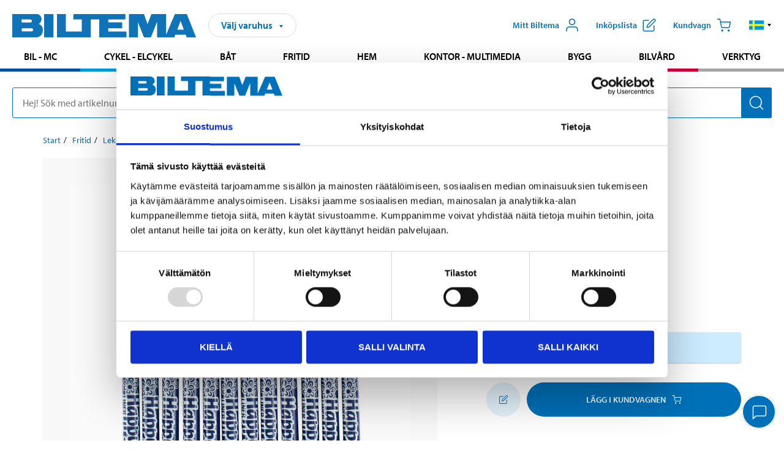

--- FILE ---
content_type: text/html; charset=utf-8
request_url: https://www.biltema.fi/sv-fi/fritid/leksaker/inomhusleksaker/rita-och-mala/pennor/fiberspetspenna-12-st-2000041749
body_size: 24786
content:

<!DOCTYPE html>
<!--[if IE]><html class="lt-ie10" lang="sv"><![endif]-->
<!--[if !IE]><!-->
<html lang="sv">
<!--<![endif]-->

<head>
        <title>Fiberspetspenna, 12 st - Biltema.fi</title>
        <meta name="description" content="Fiberspetspenna/Finliner med tunn spets perfekt f&#246;r f&#228;rgl&#228;ggning av detaljerade m&#246;nster. Passar &#228;ven fint att skriva och teckna med.&amp;nbsp;Linjebredd 0,3 mm." />

    <meta charset="utf-8" />
    <meta content="IE=edge" http-equiv="X-UA-Compatible" />
    <meta name="viewport" content="width=device-width, initial-scale=1" />
    <meta name="biltema" content="BT20W20" />
    <meta name="version" content="4.0.0.16289" />
    <meta name="generated" content="19-01-2026 18:37:07" />
    <meta name="theme-color" content="#0071b9" />

        <meta name="google-site-verification" content="Ezc2kOwR8-NSSIJH-8R5-9NHUkMPHFkGe3RbUlkmnXs" />


    <script>
        var _imbox = _imbox || [];
        var dataLayer = [];
    </script>

    <script>
        var svgIcons = new XMLHttpRequest();
        svgIcons.open("GET", "/dist/img/svg/svgsprite.svg?v=4.0.0.16289", true);
        svgIcons.send();
        svgIcons.onload = function () {
            if (svgIcons.status < 200 || svgIcons.status >= 400) return;
            var insertSvg = function () { window.document.body.insertAdjacentHTML('afterbegin', '<div class="svg--hide">' + svgIcons.responseText + '</div>'); };
            if (window.document.body) insertSvg();
            else window.document.addEventListener('DOMContentLoaded', insertSvg);
        }
    </script>

    <!-- Google Tag Manager -->
    <script>
        (function(w,d,s,l,i){w[l]=w[l]||[];w[l].push({'gtm.start':
            new Date().getTime(),event:'gtm.js'});var f=d.getElementsByTagName(s)[0],
            j=d.createElement(s),dl=l!='dataLayer'?'&l='+l:'';j.async=true;j.src=
            'https://www.googletagmanager.com/gtm.js?id='+i+dl;f.parentNode.insertBefore(j,f);
        })(window,document,'script','dataLayer','GTM-MBNCJRDW');
    </script>
    <!-- End Google Tag Manager -->

    <script>
        function getCookieValue(cookieName) {
            const cookies = document.cookie.split('; ');
            for (let cookie of cookies) {
                const [name, value] = cookie.split('=');
                if (name === cookieName) {
                    return decodeURIComponent(value);
                }
            }
            return null;
        }
        try {
            const cookieValue = getCookieValue("biltema__user");
            if (cookieValue && cookieValue !== "") {
                const data = JSON.parse(cookieValue);
                window.dataLayer = window.dataLayer || [];
                window.dataLayer.push({
                    login_status: "logged in",
                    user_id: data.id,
                });
            } else {
                window.dataLayer = window.dataLayer || [];
                window.dataLayer.push({
                    login_status: "logged out",
                });
            }
        } catch (error) {
            console.log("An GA event error occurred:", error);
        }
    </script>

    
    
    <meta property="og:image" content="https://productimages.biltema.com/v1/Image/product/xlarge/2000041749/3" />
    <meta property="og:type" content="product" />
    <meta property="og:title" content="Fiberspetspenna, 12 st" />
    <meta property="og:url" content="https://www.biltema.fi/sv-fi/fritid/leksaker/inomhusleksaker/rita-och-mala/pennor/fiberspetspenna-12-st-2000041749" />

    
    

    <link rel="preconnect" href="https://www.googletagmanager.com">
    <link rel="preconnect" href="https://use.typekit.net">
    <link rel="preconnect" href="https://checkout.biltema.com">
    <link rel="preconnect" href="https://shelflocation.biltema.com">
    <link rel="preconnect" href="https://stock.biltema.com">

    <link rel="preload" as="style" href="/dist/css/main.css?v=4.0.0.16289">
    <link rel="preload" as="style" href="https://use.typekit.net/ndd4sqw.css" crossorigin>
    <link rel="stylesheet" href="/dist/css/main.css?v=4.0.0.16289">
    <link rel="stylesheet" href="https://use.typekit.net/ndd4sqw.css" crossorigin>


<link rel="canonical" href="https://www.biltema.fi/sv-fi/fritid/leksaker/inomhusleksaker/rita-och-mala/pennor/fiberspetspenna-12-st-2000041749" /><link rel="alternate" href="https://www.biltema.fi/sv-fi/fritid/leksaker/inomhusleksaker/rita-och-mala/pennor/fiberspetspenna-12-st-2000041749" hreflang="sv-fi" />
<link rel="alternate" href="https://www.biltema.se/fritid/leksaker/inomhusleksaker/rita-och-mala/pennor/fiberspetspenna-12-st-2000041749" hreflang="sv-se" />
<link rel="alternate" href="https://www.biltema.se/en-se/leisure/toys/indoor-toys/drawing-and-painting/pens/fibre-tip-pens-12-pack-2000041749" hreflang="en-se" />
<link rel="alternate" href="https://www.biltema.dk/fritid/legetoj/indendors-legetoj/tegne-og-male/blyanter/fiberpen-12-stk-2000041749" hreflang="da-dk" />
<link rel="alternate" href="https://www.biltema.dk/en-dk/leisure/toys/indoor-toys/drawing-and-painting/pens/fibre-tip-pens-12-pack-2000041749" hreflang="en-dk" />
<link rel="alternate" href="https://www.biltema.fi/vapaa-aika/leikkiminen/sisaleikit/piirtaminen-ja-maalaaminen/kynat/kuitukarkikyna-12-kpl-2000041749" hreflang="fi-fi" />
<link rel="alternate" href="https://www.biltema.fi/en-fi/leisure/toys/indoor-toys/drawing-and-painting/pens/fibre-tip-pens-12-pack-2000041749" hreflang="en-fi" />
<link rel="alternate" href="https://www.biltema.no/fritid/leketoy/inneleker/tegne-og-male/penner/tusj-12-stk-2000041749" hreflang="nb-no" />
<link rel="alternate" href="https://www.biltema.no/en-no/leisure/toys/indoor-toys/drawing-and-painting/pens/fibre-tip-pens-12-pack-2000041749" hreflang="en-no" />


    
    <link rel="stylesheet" href="/dist/css/productPage.37ab8b3db7.min.css">

    <script>
        const pathname = window.location.pathname;
        const host = window.location.host;
        [
            "/da-dk",
            "/fi-fi",
            "/nb-no",
            "/sv-se"
        ].forEach((translationSubPath) => {
            const topLevelDomain = translationSubPath.slice(4, 6);
            if (pathname.slice(0, 6).toLowerCase() === translationSubPath && !host.endsWith(topLevelDomain) && !host.endsWith("com")) {
                window.location.replace(`https://${host.slice(0, host.length - 2)}${topLevelDomain}${pathname.slice(6)}`);
            }
        });
        [
            "/en-dk",
            "/en-fi",
            "/en-no",
            "/en-se",
            "/sv-fi",
        ].forEach((translationSubPath) => {
            const topLevelDomain = translationSubPath.slice(4, 6);
            if (pathname.slice(0, 6).toLowerCase() === translationSubPath && !host.endsWith(topLevelDomain) && !host.endsWith("com")) {
                window.location.replace(`https://${host.slice(0, host.length - 2)}${topLevelDomain}${translationSubPath}${pathname.slice(6)}`);
            }
        });
    </script>
<script>NS_CSM_td=19055239;NS_CSM_pd=275116667;NS_CSM_u="/clm10";NS_CSM_col="AAAAAAUUgrf/oNIp34V1aUCAK2s2Zx60nF+AgGsSZVpfDFVpLLjqW0KmLfOUZsu+2LwLgwaggTW2pBL+0M25onV5B52i";</script><script type="text/javascript">function sendTimingInfoInit(){setTimeout(sendTimingInfo,0)}function sendTimingInfo(){var wp=window.performance;if(wp){var c1,c2,t;c1=wp.timing;if(c1){var cm={};cm.ns=c1.navigationStart;if((t=c1.unloadEventStart)>0)cm.us=t;if((t=c1.unloadEventEnd)>0)cm.ue=t;if((t=c1.redirectStart)>0)cm.rs=t;if((t=c1.redirectEnd)>0)cm.re=t;cm.fs=c1.fetchStart;cm.dls=c1.domainLookupStart;cm.dle=c1.domainLookupEnd;cm.cs=c1.connectStart;cm.ce=c1.connectEnd;if((t=c1.secureConnectionStart)>0)cm.scs=t;cm.rqs=c1.requestStart;cm.rss=c1.responseStart;cm.rse=c1.responseEnd;cm.dl=c1.domLoading;cm.di=c1.domInteractive;cm.dcls=c1.domContentLoadedEventStart;cm.dcle=c1.domContentLoadedEventEnd;cm.dc=c1.domComplete;if((t=c1.loadEventStart)>0)cm.ls=t;if((t=c1.loadEventEnd)>0)cm.le=t;cm.tid=NS_CSM_td;cm.pid=NS_CSM_pd;cm.ac=NS_CSM_col;var xhttp=new XMLHttpRequest();if(xhttp){var JSON=JSON||{};JSON.stringify=JSON.stringify||function(ob){var t=typeof(ob);if(t!="object"||ob===null){if(t=="string")ob='"'+ob+'"';return String(ob);}else{var n,v,json=[],arr=(ob&&ob.constructor==Array);for(n in ob){v=ob[n];t=typeof(v);if(t=="string")v='"'+v+'"';else if(t=="object"&&v!==null)v=JSON.stringify(v);json.push((arr?"":'"'+n+'":')+String(v));}return(arr?"[":"{")+String(json)+(arr?"]":"}");}};xhttp.open("POST",NS_CSM_u,true);xhttp.send(JSON.stringify(cm));}}}}if(window.addEventListener)window.addEventListener("load",sendTimingInfoInit,false);else if(window.attachEvent)window.attachEvent("onload",sendTimingInfoInit);else window.onload=sendTimingInfoInit;</script></head>

<body>
    <!-- Google Tag Manager (noscript) -->
    <noscript>
        <iframe src="https://www.googletagmanager.com/ns.html?id=GTM-MBNCJRDW" accesskey=""height="0" width="0" style="display:none;visibility:hidden"></iframe>
    </noscript>
    <!-- End Google Tag Manager (noscript) -->

    <div href="#react__bypassblock" id="react__bypassblock" class="bypassblock"></div>

    <div id="overlay-root" tabindex="-1" id="react__bypassblock"></div>
    <div id="everything-sticky" tabindex="-1"></div>
    <div id="modal-root" tabindex="-1"></div>
    <div id="react__alert" tabindex="-1"></div>
    
    <input tabindex="-1" type="hidden" id="react__config__field"
           data-version="4.0.0.16289"
           data-currencysymbol=",-"
           data-marketindex="3"
           data-marketlanguage="sv"
           data-locale="sv-FI"
           data-currency="EUR"
           data-imagesbaseurl="https://productimages.biltema.com/v1/image/"
           data-imagesarticlebaseurl="https://productimages.biltema.com/v1/image/article/"
           data-imagesproductbaseurl="https://productimages.biltema.com/v1/image/product/"
           data-trackorderbaseurl="https://trackorder.biltema.com/v1/"
           data-stockbaseurl="https://stock.biltema.com/v1/stock/"
           data-shelfbaseurl="https://shelflocation.biltema.com/v2/ShelfLocation/"
           data-typeaheadbaseurl="https://find.biltema.com/v4/web/typeahead/"
           data-productsbaseurl="https://find.biltema.com/v1/web/products/"
           data-documentsbaseurl="https://docs.biltema.com/"
           data-friendsbaseurl="https://my.biltema.com/"
           data-articlebaseurl="https://articles.biltema.com/"
           data-pricingbaseurl="https://price.biltema.com/v2/"
           data-storesbaseurl="https://stores.biltema.com/v1"
           data-webshopstoreid="399"
           data-EnergyBadgeIds="6,7,8,9,10,11,12,43,44,45,46,48,49,50,55,56,57,58,61,63,70,71,72,73,74,79,80,81,83,84,88,89,90,91,92,93,94"
           data-shoppinglisturl="/sv-fi/varukorg/"
           data-hasmybiltema="True"
           data-mybiltemarooturl="/sv-fi/mitt-biltema/"
           data-recommendationbaseurl="https://productrecommendations.biltema.com/v1"
           data-checkoutsiteurl="https://checkout.biltema.fi/"
           data-checkoutbaseurl="https://checkout.biltema.com/"
           data-trackordersiteurl="https://trackorder.biltema.fi/"
           data-payandcollectinformationpageurl="/sv-fi/om-biltema/kundservice/kopinformation/kop-och-hamta/sa-funkar-kop-och-hamta/"
           data-haspayandcollect="True"
           data-searchlandingpage="/sv-fi/soksida/"
           data-rekopage="/sv-fi/rekosok-bil/"
           data-rekolandingpage="/sv-fi/bil---mc/"
           data-mcCategory="/sv-fi/bil---mc/mc/"
           data-trailerCategory=""
           data-caravanCategory="/sv-fi/fritid/husvagn-och-husbil/"
           data-rekobaseurl="https://reko.biltema.com/v1/Reko/"
           data-rekoapiurl="https://reko2.biltema.com/" 
           data-mybiltemaapiurl="https://my.biltema.com/"/>



    <span id="react__statetrigger" tabindex="-1"></span>
    <div class="header__container">
        <header role="banner" class="header">

            <button type="button" class="button__menu s__hide--on-tablet--large--up" aria-label="Menyalternativ" onClick="javascript:window.toggleMenu(true, '')">
                <svg class="icon icon__blue" aria-hidden="true">
                    <use xlink:href="#icon__hamburger"></use>
                </svg>
                <span class="s__visibility--hidden">Meny</span>
            </button>

            <a href="/sv-fi/" class="header__logo">
                <img src="/dist/img/logos/biltema-logo.svg" class="header__logo--img" alt="Biltema logo" />
            </a>


<div id="react__storeselector" class="s__noprint"></div>




<nav class="nav__features js__navfeaturemenu">
    <ul>
            <li id="myBiltemaTopMenuItem">
                <button class="button" type="button" onclick="javascript:window.toggleMyBiltemaOverview(true);"
                    aria-label="&#214;ppna Mitt Biltema meny">
                    <span
                        class="s__show--on-desktop--small--up button__copy--left margin__bottom--auto">Mitt Biltema</span>
                    <span class="s__show--on-desktop--small--up button__copy--left s__loggedin s__hide">
                        <span class="s__login__message">
                            V&#228;lkommen
                        </span>
                        <!--  -->
                    </span>
                    <svg class="icon__m icon__blue margin__bottom--auto" aria-hidden="true">
                        <use xlink:href="#icon__user"></use>
                    </svg>
                </button>
            </li>

            <li>
                <button type="button" onclick="javascript:window.toggleMyBiltemaWishList(true);"
                    title="Visa ink&#246;pslista"
                    aria-label="Visa ink&#246;pslista">
                    <span
                        class="s__show--on-desktop--small--up button__copy--left margin__bottom--auto">Ink&#246;pslista</span>
                    <svg class="icon__m icon__blue margin__bottom--auto" aria-hidden="true">
                        <use xlink:href="#icon__add-to-list"></use>
                        <span class="s__hide icon__itemindicator icon__itemindicator--grey" id="wishlistIndicator"></span>
                    </svg>
                </button>
            </li>

        <li>
            <button type="button" onclick="javascript:window.toggleCart(true);"
                aria-label="Kundvagn">
                <span
                    class="s__show--on-desktop--small--up button__copy--left margin__bottom--auto">Kundvagn</span>
                <svg class="icon__m icon__blue margin__bottom--auto" aria-hidden="true">
                    <use xlink:href="#icon__cart"></use>
                    <span class="s__hide icon__itemindicator icon__itemindicator--grey" id="cartIndicator"></span>
                </svg>
            </button>
        </li>



    <li class="lang__selector--desktop s__show--on-tablet--large--up">
        <a href="javascript:void(0);" title="Valt spr&#229;k: Svenska (Finland)" class="js__navfeature--toggle" role="button" aria-label="Valt spr&#229;k: Svenska (Finland), klicka f&#246;r att v&#228;lja bland tillg&#228;ngliga spr&#229;k">
            <svg class="icon" aria-label="Valt spr&#229;k: Svenska (Finland)">
                <use xlink:href="#icon__flag--SV"></use>
            </svg>
            <svg class="icon__right icon__xxs icon__black" aria-hidden="true">
                <use xlink:href="#icon__arrow--rounded"></use>
            </svg>
        </a>
        <div class="js__navfeature--dropdown langselector--dropdown">
            <ul>
                    <li>
                        <a href="/en-fi/leisure/toys/indoor-toys/drawing-and-painting/pens/fibre-tip-pens-12-pack-2000041749" title="V&#228;lj spr&#229;k: English (Finland)">
                            <svg class="icon icon__left" aria-label="V&#228;lj spr&#229;k: English (Finland)">
                                <use xlink:href="#icon__flag--EN"></use>
                            </svg>
                            <span>English (Finland)</span>
                        </a>
                    </li>
                    <li>
                        <a href="/vapaa-aika/leikkiminen/sisaleikit/piirtaminen-ja-maalaaminen/kynat/kuitukarkikyna-12-kpl-2000041749" title="V&#228;lj spr&#229;k: Suomi (Suomi)">
                            <svg class="icon icon__left" aria-label="V&#228;lj spr&#229;k: Suomi (Suomi)">
                                <use xlink:href="#icon__flag--FI"></use>
                            </svg>
                            <span>Suomi (Suomi)</span>
                        </a>
                    </li>
                    <li>
                        <a href="/sv-fi/fritid/leksaker/inomhusleksaker/rita-och-mala/pennor/fiberspetspenna-12-st-2000041749" title="V&#228;lj spr&#229;k: Svenska (Finland)">
                            <svg class="icon icon__left" aria-label="V&#228;lj spr&#229;k: Svenska (Finland)">
                                <use xlink:href="#icon__flag--SV"></use>
                            </svg>
                            <span>Svenska (Finland)</span>
                        </a>
                    </li>
            </ul>
        </div>
    </li>

    </ul>
</nav>


<div id="react__menu__cart"></div>
<div id="react__menu__mybiltema__overview"></div>
<div id="react__menu__mybiltema__wishlist"></div>
<div id="react__menu__storeSelector"></div>
<div id="react__menu__highlight"></div>

        </header>
    </div>

    <div id="react__mainmenu" class="relative">
        <div class="nav__container s__show--on-tablet--large--up js__menu">
            <nav class="nav__main ">

                <div class="nav__actions s__hide--on-tablet--large--up">
                    <button type="button" class="button__close button__right js__menu--close" aria-label="St&#228;ng menyn">
                        <svg class="icon__s icon__left" aria-hidden="true">
                            <use xlink:href="#icon__close"></use>
                        </svg>
                        <span>St&#228;ng</span>
                    </button>
                </div>



    <ul role="menu" class="nav__menu nav__menu--initial">
            <li role="menuitem" class="border-color--car--mc">
                <a href="/sv-fi/bil---mc/">Bil - MC</a>
            </li>
            <li role="menuitem" class="border-color--bike">
                <a href="/sv-fi/cykel-elcykel/">Cykel - Elcykel</a>
            </li>
            <li role="menuitem" class="border-color--boat">
                <a href="/sv-fi/bat/">B&#229;t</a>
            </li>
            <li role="menuitem" class="border-color--leisure">
                <a href="/sv-fi/fritid/">Fritid</a>
            </li>
            <li role="menuitem" class="border-color--home">
                <a href="/sv-fi/hem/">Hem</a>
            </li>
            <li role="menuitem" class="border-color--office">
                <a href="/sv-fi/kontor---teknik/">Kontor - Multimedia</a>
            </li>
            <li role="menuitem" class="border-color--construction">
                <a href="/sv-fi/bygg/">Bygg</a>
            </li>
            <li role="menuitem" class="border-color--carcare">
                <a href="/sv-fi/bilvard/">Bilv&#229;rd</a>
            </li>
            <li role="menuitem" class="border-color--tools">
                <a href="/sv-fi/verktyg/">Verktyg</a>
            </li>
    </ul>






    <div class="s__hide--on-tablet--large--up langselector--mobile langselector--in-menu">

        <a href="#" title="Valt spr&#229;k: Svenska (Finland)" class="js__dropdown--toggle langselector__button" role="button" aria-label="Valt spr&#229;k: Svenska (Finland), klicka f&#246;r att v&#228;lja bland tillg&#228;ngliga spr&#229;k">
            <div class="langselector__headline">
                V&#228;lj spr&#229;k:
            </div>

            <div class="langselector__selected s__show--on-mobile--medium--up">
                Svenska (Finland)
            </div>

            <svg class="icon icon__m" aria-label="V&#228;lj spr&#229;k: Svenska (Finland)">
                <use xlink:href="#icon__flag--SV"></use>
            </svg>
            <svg class="icon__right icon__xxs icon__black" aria-hidden="true">
                <use xlink:href="#icon__arrow--rounded"></use>
            </svg>
        </a>

        <div class="js__dropdown s__expandable">
            <ul class="langselector__list">
                    <li>
                        <a href="/en-fi/leisure/toys/indoor-toys/drawing-and-painting/pens/fibre-tip-pens-12-pack-2000041749" title="V&#228;lj spr&#229;k: English (Finland)">
                            <svg class="icon icon__left" aria-label="V&#228;lj spr&#229;k: English (Finland)">
                                <use xlink:href="#icon__flag--EN"></use>
                            </svg>
                            <span>English (Finland)</span>
                        </a>
                    </li>
                    <li>
                        <a href="/vapaa-aika/leikkiminen/sisaleikit/piirtaminen-ja-maalaaminen/kynat/kuitukarkikyna-12-kpl-2000041749" title="V&#228;lj spr&#229;k: Suomi (Suomi)">
                            <svg class="icon icon__left" aria-label="V&#228;lj spr&#229;k: Suomi (Suomi)">
                                <use xlink:href="#icon__flag--FI"></use>
                            </svg>
                            <span>Suomi (Suomi)</span>
                        </a>
                    </li>
                    <li>
                        <a href="/sv-fi/fritid/leksaker/inomhusleksaker/rita-och-mala/pennor/fiberspetspenna-12-st-2000041749" title="V&#228;lj spr&#229;k: Svenska (Finland)">
                            <svg class="icon icon__left" aria-label="V&#228;lj spr&#229;k: Svenska (Finland)">
                                <use xlink:href="#icon__flag--SV"></use>
                            </svg>
                            <span>Svenska (Finland)</span>
                        </a>
                    </li>
            </ul>
        </div>
    </div>





                


    <ul role="menu" class="nav__support--strong s__hide--on-tablet--large--up">
            <li role="menuitem">
                <a href="/sv-fi/om-biltema/kundservice/">Kundservice</a>
            </li>
            <li role="menuitem">
                <a href="/sv-fi/varuhus/">Varuhus och &#246;ppettider</a>
            </li>
            <li role="menuitem">
                <a href="/sv-fi/om-biltema/kundservice/kopinformation/verkkokauppa/toimitustavat/" title="Leveranssätt och fraktavgifter">Leveranss&#228;tt och fraktavgifter</a>
            </li>
            <li role="menuitem">
                <a href="/sv-fi/nytt-och-nyttigt/">Nytt och nyttig</a>
            </li>
            <li role="menuitem">
                <a href="javascript:window.toggleManageCookies();" title="Cookieinställningar">Cookieinst&#228;llningar</a>
            </li>
    </ul>



                


    <ul role="menu" class="nav__support s__hide--on-tablet--large--up">
            <li role="menuitem">
                <a href="/sv-fi/Recycle-Bin/socialt-och-miljomassigt-ansvar/">Biltemas ansvar</a>
            </li>
            <li role="menuitem">
                <a href="/sv-fi/om-biltema/" title="Om Biltema">Om Biltema</a>
            </li>
    </ul>



            </nav>
        </div>
    </div>

    <div class="quicksearch__target" id="react__quicksearch">
        <div class="quicksearch__temporary-wrapper">
            <div class="quicksearch__container">
            <div>
                <div role="search" class="quicksearch">
                    <input type="search" class="quicksearch__input" data-placeholderdesktop="Hej! S&#246;k med artikelnummer, registreringsnummer, OE-nummer eller fritext." data-placeholdermobile="S&#246;k med art.nr, reg.nr eller fritext." placeholder="" value="" aria-labellby="searchbutton" />
                    <button id="searchbutton" type="button" class="button__search button__solid--blue" aria-label="S&#246;k efter produkter och produktkategorier">
                        <svg class="icon icon__white" aria-hidden="true">
                            <use xlink:href="#icon__search"></use>
                        </svg>
                        <span class="s__visibility--hidden">S&#246;k</span>
                    </button>
                </div>
            </div>
        </div>
        </div>
    </div>

        <div id="react__largeSiteAlert"></div>
            <div id="react__zissionchat"></div>

    <main id="react__maincontent" tabindex="-1">
        





<script>
    window.productData = window.productData || {"mainImageUrl":"https://productimages.biltema.com/v1/Image/product/xlarge/2000041749/3","mainLargeImageUrl":"https://productimages.biltema.com/v1/Image/product/xxlarge/2000041749/3","variations":[{"name":"Fiberspetspenna, 12 st","articleNumber":"28772","articleNumberFriendlyName":"28-772","priceIncVAT":4.550000000,"discountPageUrl":null,"priceExVAT":3.625500000,"imageUrl":"https://productimages.biltema.com/v1/Image/article/large/28772/3","imageUrlSmall":"https://productimages.biltema.com/v1/Image/article/small/28772/3","imageUrlMedium":"https://productimages.biltema.com/v1/Image/article/medium/28772/3","imageUrlLarge":"https://productimages.biltema.com/v1/Image/article/large/28772/3","imageUrlXLarge":"https://productimages.biltema.com/v1/Image/article/xlarge/28772/3","imageUrlAppXLarge":"https://productimages.biltema.com/v1/Image/app/article/xlarge/28772/3","imageUrlXXLarge":"https://productimages.biltema.com/v1/Image/article/xxlarge/28772/3","unitPrice":4.55,"unit":null,"isOtherUnitMain":false,"hasUnitPrice":false,"hasMultiPrice":false,"technicalProperties":[],"discounts":[],"discountBundles":[],"previousPrice":0.000000000,"isPriceReduced":false,"isClearanceSale":false,"isMixAndMatch":false,"isWarranty":false,"warranty":1,"description":null,"badges":{"badges":null,"energyBadges":null,"ordinaryBadges":null,"isMultiPrice":false,"isNews":false,"isPriceReduced":false,"isClearanceSale":false,"isWarranty":false,"isTested":false,"warranty":1,"articleNumber":"28772"},"isEnergyDeclarationVariation":false,"isReko":false,"isRekoUniversal":false,"isChemicalClassified":false,"chemicalClassification":null,"categoryHierarchy":"Fritid/Leksaker/Inomhusleksaker","valueAddedServices":[],"replacedBy":"281002","mainUnit":"st","isUnitPriceMainPresentationPrice":false,"analyticsProductEntity":{"id":"28772","name":"Fiberspetspenna, 12 st","price":"4,550000000","categoryHierarchy":"Fritid/Leksaker/Inomhusleksaker","categories":["Fritid","Leksaker","Inomhusleksaker"]},"isPhasedOut":true,"promotionIsPriceReducedStartDate":null,"promotionIsPriceReducedStopDate":null}],"variationGroups":[],"biltemaCardImageUrl":null,"biltemaCardCalloutText":null,"biltemaCardReadMoreUrl":null,"biltemaCardReadMoreUrlText":null,"biltemaCardReadAutomaticShowThreshold":0,"biltemaCardShouldShowOnGlobalLevel":false,"hasTestedArticle":false,"technicalProperties":[{"propertyId":10249,"name":"Spets","value":"0,3","unit":"mm","additionalFreetextValue":"","isHeader":"false"},{"propertyId":10077,"name":"Antal","value":"12","unit":"st.","additionalFreetextValue":"","isHeader":"false"}],"singleArticle":{"name":"Fiberspetspenna, 12 st","articleNumber":"28772","articleNumberFriendlyName":"28-772","priceIncVAT":4.550000000,"discountPageUrl":null,"priceExVAT":3.625500000,"imageUrl":"https://productimages.biltema.com/v1/Image/article/large/28772/3","imageUrlSmall":"https://productimages.biltema.com/v1/Image/article/small/28772/3","imageUrlMedium":"https://productimages.biltema.com/v1/Image/article/medium/28772/3","imageUrlLarge":"https://productimages.biltema.com/v1/Image/article/large/28772/3","imageUrlXLarge":"https://productimages.biltema.com/v1/Image/article/xlarge/28772/3","imageUrlAppXLarge":"https://productimages.biltema.com/v1/Image/app/article/xlarge/28772/3","imageUrlXXLarge":"https://productimages.biltema.com/v1/Image/article/xxlarge/28772/3","unitPrice":4.55,"unit":null,"isOtherUnitMain":false,"hasUnitPrice":false,"hasMultiPrice":false,"technicalProperties":[],"discounts":[],"discountBundles":[],"previousPrice":0.000000000,"isPriceReduced":false,"isClearanceSale":false,"isMixAndMatch":false,"isWarranty":false,"warranty":1,"description":null,"badges":{"badges":null,"energyBadges":null,"ordinaryBadges":null,"isMultiPrice":false,"isNews":false,"isPriceReduced":false,"isClearanceSale":false,"isWarranty":false,"isTested":false,"warranty":1,"articleNumber":"28772"},"isEnergyDeclarationVariation":false,"isReko":false,"isRekoUniversal":false,"isChemicalClassified":false,"chemicalClassification":null,"categoryHierarchy":"Fritid/Leksaker/Inomhusleksaker","valueAddedServices":[],"replacedBy":"281002","mainUnit":"st","isUnitPriceMainPresentationPrice":false,"analyticsProductEntity":{"id":"28772","name":"Fiberspetspenna, 12 st","price":"4,550000000","categoryHierarchy":"Fritid/Leksaker/Inomhusleksaker","categories":["Fritid","Leksaker","Inomhusleksaker"]},"isPhasedOut":true,"promotionIsPriceReducedStartDate":null,"promotionIsPriceReducedStopDate":null},"firstArticleChild":"28772","upSell":{"name":"Relaterade produkter","sectionText":null,"relatedEntries":[{"name":"Målarset barn, 56 delar","articleNumber":"28700","articleNumberFriendlyName":"28-700","imageUrl":"https://productimages.biltema.com/v1/Image/product/large/2000048623/3","imageUrlSmall":"https://productimages.biltema.com/v1/Image/product/small/2000048623/3","imageUrlMedium":"https://productimages.biltema.com/v1/Image/product/medium/2000048623/3","imageUrlLarge":"https://productimages.biltema.com/v1/Image/product/large/2000048623/3","imageUrlXLarge":"https://productimages.biltema.com/v1/Image/product/xlarge/2000048623/3","imageUrlAppXLarge":"https://productimages.biltema.com/v1/Image/app/article/xlarge/2000048623/3","imageUrlXXLarge":"https://productimages.biltema.com/v1/Image/product/xxlarge/2000048623/3","url":"/sv-fi/fritid/leksaker/inomhusleksaker/rita-och-mala/pennor/malarset-barn-56-delar-2000048623","relatedEntryType":null,"priceIncVAT":"7,95","priceSuffix":",-","isSingleArticle":true,"hasMultiPrice":false,"isPriceReduced":false,"isClearanceSale":false,"previousPrice":0.000000000,"isFromPrice":false,"isTested":false,"testedComment":null,"discounts":[],"badges":{"badges":null,"energyBadges":null,"ordinaryBadges":null,"isMultiPrice":false,"isNews":false,"isPriceReduced":false,"isClearanceSale":false,"isWarranty":false,"isTested":false,"warranty":0,"articleNumber":"28700"},"relatedEntryGroup":0,"analyticsProductEntity":{"id":"28700","name":"Målarset barn, 56 delar","price":"7,950000000","categoryHierarchy":"Fritid/Leksaker/Inomhusleksaker","categories":["Fritid","Leksaker","Inomhusleksaker"]},"description":null},{"name":"Fiberpenna, 100-pack","articleNumber":"28704","articleNumberFriendlyName":"28-704","imageUrl":"https://productimages.biltema.com/v1/Image/product/large/2000045949/3","imageUrlSmall":"https://productimages.biltema.com/v1/Image/product/small/2000045949/3","imageUrlMedium":"https://productimages.biltema.com/v1/Image/product/medium/2000045949/3","imageUrlLarge":"https://productimages.biltema.com/v1/Image/product/large/2000045949/3","imageUrlXLarge":"https://productimages.biltema.com/v1/Image/product/xlarge/2000045949/3","imageUrlAppXLarge":"https://productimages.biltema.com/v1/Image/app/article/xlarge/2000045949/3","imageUrlXXLarge":"https://productimages.biltema.com/v1/Image/product/xxlarge/2000045949/3","url":"/sv-fi/fritid/leksaker/inomhusleksaker/rita-och-mala/pennor/fiberpenna-100-pack-2000045949","relatedEntryType":null,"priceIncVAT":"7,95","priceSuffix":",-","isSingleArticle":true,"hasMultiPrice":false,"isPriceReduced":false,"isClearanceSale":false,"previousPrice":0.000000000,"isFromPrice":false,"isTested":false,"testedComment":null,"discounts":[],"badges":{"badges":null,"energyBadges":null,"ordinaryBadges":null,"isMultiPrice":false,"isNews":false,"isPriceReduced":false,"isClearanceSale":false,"isWarranty":false,"isTested":false,"warranty":0,"articleNumber":"28704"},"relatedEntryGroup":0,"analyticsProductEntity":{"id":"28704","name":"Fiberpenna, 100-pack","price":"7,950000000","categoryHierarchy":"Fritid/Leksaker/Inomhusleksaker","categories":["Fritid","Leksaker","Inomhusleksaker"]},"description":null},{"name":"Fiberpenna, 24-pack","articleNumber":"28788","articleNumberFriendlyName":"28-788","imageUrl":"https://productimages.biltema.com/v1/Image/product/large/2000064458/3","imageUrlSmall":"https://productimages.biltema.com/v1/Image/product/small/2000064458/3","imageUrlMedium":"https://productimages.biltema.com/v1/Image/product/medium/2000064458/3","imageUrlLarge":"https://productimages.biltema.com/v1/Image/product/large/2000064458/3","imageUrlXLarge":"https://productimages.biltema.com/v1/Image/product/xlarge/2000064458/3","imageUrlAppXLarge":"https://productimages.biltema.com/v1/Image/app/article/xlarge/2000064458/3","imageUrlXXLarge":"https://productimages.biltema.com/v1/Image/product/xxlarge/2000064458/3","url":"/sv-fi/fritid/leksaker/inomhusleksaker/rita-och-mala/pennor/fiberpenna-24-pack-2000064458","relatedEntryType":null,"priceIncVAT":"7,95","priceSuffix":",-","isSingleArticle":true,"hasMultiPrice":false,"isPriceReduced":false,"isClearanceSale":false,"previousPrice":0.000000000,"isFromPrice":false,"isTested":false,"testedComment":null,"discounts":[],"badges":{"badges":null,"energyBadges":null,"ordinaryBadges":null,"isMultiPrice":false,"isNews":true,"isPriceReduced":false,"isClearanceSale":false,"isWarranty":false,"isTested":false,"warranty":0,"articleNumber":"28788"},"relatedEntryGroup":0,"analyticsProductEntity":{"id":"28788","name":"Fiberpenna, 24-pack","price":"7,950000000","categoryHierarchy":"Fritid/Leksaker/Inomhusleksaker","categories":["Fritid","Leksaker","Inomhusleksaker"]},"description":null},{"name":"Blyertspenna, 12-pack","articleNumber":"280020","articleNumberFriendlyName":"28-0020","imageUrl":"https://productimages.biltema.com/v1/Image/product/large/2000038340/3","imageUrlSmall":"https://productimages.biltema.com/v1/Image/product/small/2000038340/3","imageUrlMedium":"https://productimages.biltema.com/v1/Image/product/medium/2000038340/3","imageUrlLarge":"https://productimages.biltema.com/v1/Image/product/large/2000038340/3","imageUrlXLarge":"https://productimages.biltema.com/v1/Image/product/xlarge/2000038340/3","imageUrlAppXLarge":"https://productimages.biltema.com/v1/Image/app/article/xlarge/2000038340/3","imageUrlXXLarge":"https://productimages.biltema.com/v1/Image/product/xxlarge/2000038340/3","url":"/sv-fi/fritid/leksaker/inomhusleksaker/rita-och-mala/pennor/blyertspenna-12-pack-2000038340","relatedEntryType":null,"priceIncVAT":"1,95","priceSuffix":",-","isSingleArticle":true,"hasMultiPrice":false,"isPriceReduced":false,"isClearanceSale":false,"previousPrice":2.950000000,"isFromPrice":false,"isTested":false,"testedComment":null,"discounts":[],"badges":{"badges":null,"energyBadges":null,"ordinaryBadges":null,"isMultiPrice":false,"isNews":false,"isPriceReduced":false,"isClearanceSale":false,"isWarranty":false,"isTested":false,"warranty":0,"articleNumber":"280020"},"relatedEntryGroup":0,"analyticsProductEntity":{"id":"280020","name":"Blyertspenna, 12-pack","price":"1,950000000","categoryHierarchy":"Fritid/Leksaker/Inomhusleksaker","categories":["Fritid","Leksaker","Inomhusleksaker"]},"description":null},{"name":"Mönstersax, 8 mönster","articleNumber":"45087","articleNumberFriendlyName":"45-087","imageUrl":"https://productimages.biltema.com/v1/Image/product/large/2000019804/3","imageUrlSmall":"https://productimages.biltema.com/v1/Image/product/small/2000019804/3","imageUrlMedium":"https://productimages.biltema.com/v1/Image/product/medium/2000019804/3","imageUrlLarge":"https://productimages.biltema.com/v1/Image/product/large/2000019804/3","imageUrlXLarge":"https://productimages.biltema.com/v1/Image/product/xlarge/2000019804/3","imageUrlAppXLarge":"https://productimages.biltema.com/v1/Image/app/article/xlarge/2000019804/3","imageUrlXXLarge":"https://productimages.biltema.com/v1/Image/product/xxlarge/2000019804/3","url":"/sv-fi/fritid/leksaker/inomhusleksaker/rita-och-mala/pennor/monstersax-8-monster-2000019804","relatedEntryType":null,"priceIncVAT":"6,95","priceSuffix":",-","isSingleArticle":true,"hasMultiPrice":false,"isPriceReduced":false,"isClearanceSale":false,"previousPrice":0.000000000,"isFromPrice":false,"isTested":false,"testedComment":null,"discounts":[],"badges":{"badges":null,"energyBadges":null,"ordinaryBadges":null,"isMultiPrice":false,"isNews":false,"isPriceReduced":false,"isClearanceSale":false,"isWarranty":false,"isTested":false,"warranty":1,"articleNumber":"45087"},"relatedEntryGroup":0,"analyticsProductEntity":{"id":"45087","name":"Mönstersax, 8 mönster","price":"6,950000000","categoryHierarchy":"Fritid/Leksaker/Inomhusleksaker","categories":["Fritid","Leksaker","Inomhusleksaker"]},"description":null},{"name":"Radergummi, 5-pack","articleNumber":"281019","articleNumberFriendlyName":"28-1019","imageUrl":"https://productimages.biltema.com/v1/Image/product/large/2000064407/3","imageUrlSmall":"https://productimages.biltema.com/v1/Image/product/small/2000064407/3","imageUrlMedium":"https://productimages.biltema.com/v1/Image/product/medium/2000064407/3","imageUrlLarge":"https://productimages.biltema.com/v1/Image/product/large/2000064407/3","imageUrlXLarge":"https://productimages.biltema.com/v1/Image/product/xlarge/2000064407/3","imageUrlAppXLarge":"https://productimages.biltema.com/v1/Image/app/article/xlarge/2000064407/3","imageUrlXXLarge":"https://productimages.biltema.com/v1/Image/product/xxlarge/2000064407/3","url":"/sv-fi/fritid/leksaker/inomhusleksaker/rita-och-mala/pennor/radergummi-5-pack-2000064407","relatedEntryType":null,"priceIncVAT":"1,75","priceSuffix":",-","isSingleArticle":true,"hasMultiPrice":false,"isPriceReduced":false,"isClearanceSale":false,"previousPrice":0.000000000,"isFromPrice":false,"isTested":false,"testedComment":null,"discounts":[],"badges":{"badges":null,"energyBadges":null,"ordinaryBadges":null,"isMultiPrice":false,"isNews":false,"isPriceReduced":false,"isClearanceSale":false,"isWarranty":false,"isTested":false,"warranty":0,"articleNumber":"281019"},"relatedEntryGroup":0,"analyticsProductEntity":{"id":"281019","name":"Radergummi, 5-pack","price":"1,750000000","categoryHierarchy":"Fritid/Leksaker/Inomhusleksaker","categories":["Fritid","Leksaker","Inomhusleksaker"]},"description":null},{"name":"Färgpennor med vässare, 12 st.","articleNumber":"28792","articleNumberFriendlyName":"28-792","imageUrl":"https://productimages.biltema.com/v1/Image/product/large/2000063938/3","imageUrlSmall":"https://productimages.biltema.com/v1/Image/product/small/2000063938/3","imageUrlMedium":"https://productimages.biltema.com/v1/Image/product/medium/2000063938/3","imageUrlLarge":"https://productimages.biltema.com/v1/Image/product/large/2000063938/3","imageUrlXLarge":"https://productimages.biltema.com/v1/Image/product/xlarge/2000063938/3","imageUrlAppXLarge":"https://productimages.biltema.com/v1/Image/app/article/xlarge/2000063938/3","imageUrlXXLarge":"https://productimages.biltema.com/v1/Image/product/xxlarge/2000063938/3","url":"/sv-fi/fritid/leksaker/inomhusleksaker/rita-och-mala/pennor/fargpennor-med-vassare-12-st-2000063938","relatedEntryType":null,"priceIncVAT":"1,45","priceSuffix":",-","isSingleArticle":true,"hasMultiPrice":false,"isPriceReduced":false,"isClearanceSale":false,"previousPrice":0.000000000,"isFromPrice":false,"isTested":false,"testedComment":null,"discounts":[],"badges":{"badges":null,"energyBadges":null,"ordinaryBadges":null,"isMultiPrice":false,"isNews":false,"isPriceReduced":false,"isClearanceSale":false,"isWarranty":false,"isTested":false,"warranty":0,"articleNumber":"28792"},"relatedEntryGroup":0,"analyticsProductEntity":{"id":"28792","name":"Färgpennor med vässare, 12 st.","price":"1,450000000","categoryHierarchy":"Fritid/Leksaker/Inomhusleksaker","categories":["Fritid","Leksaker","Inomhusleksaker"]},"description":null},{"name":"Fiberpenna, 12-pack","articleNumber":"28787","articleNumberFriendlyName":"28-787","imageUrl":"https://productimages.biltema.com/v1/Image/product/large/2000064457/3","imageUrlSmall":"https://productimages.biltema.com/v1/Image/product/small/2000064457/3","imageUrlMedium":"https://productimages.biltema.com/v1/Image/product/medium/2000064457/3","imageUrlLarge":"https://productimages.biltema.com/v1/Image/product/large/2000064457/3","imageUrlXLarge":"https://productimages.biltema.com/v1/Image/product/xlarge/2000064457/3","imageUrlAppXLarge":"https://productimages.biltema.com/v1/Image/app/article/xlarge/2000064457/3","imageUrlXXLarge":"https://productimages.biltema.com/v1/Image/product/xxlarge/2000064457/3","url":"/sv-fi/fritid/leksaker/inomhusleksaker/rita-och-mala/pennor/fiberpenna-12-pack-2000064457","relatedEntryType":null,"priceIncVAT":"4,45","priceSuffix":",-","isSingleArticle":true,"hasMultiPrice":false,"isPriceReduced":false,"isClearanceSale":false,"previousPrice":0.000000000,"isFromPrice":false,"isTested":false,"testedComment":null,"discounts":[],"badges":{"badges":null,"energyBadges":null,"ordinaryBadges":null,"isMultiPrice":false,"isNews":true,"isPriceReduced":false,"isClearanceSale":false,"isWarranty":false,"isTested":false,"warranty":0,"articleNumber":"28787"},"relatedEntryGroup":0,"analyticsProductEntity":{"id":"28787","name":"Fiberpenna, 12-pack","price":"4,450000000","categoryHierarchy":"Fritid/Leksaker/Inomhusleksaker","categories":["Fritid","Leksaker","Inomhusleksaker"]},"description":null},{"name":"Radergummi, 5-pack","articleNumber":"280123","articleNumberFriendlyName":"28-0123","imageUrl":"https://productimages.biltema.com/v1/Image/product/large/2000042591/3","imageUrlSmall":"https://productimages.biltema.com/v1/Image/product/small/2000042591/3","imageUrlMedium":"https://productimages.biltema.com/v1/Image/product/medium/2000042591/3","imageUrlLarge":"https://productimages.biltema.com/v1/Image/product/large/2000042591/3","imageUrlXLarge":"https://productimages.biltema.com/v1/Image/product/xlarge/2000042591/3","imageUrlAppXLarge":"https://productimages.biltema.com/v1/Image/app/article/xlarge/2000042591/3","imageUrlXXLarge":"https://productimages.biltema.com/v1/Image/product/xxlarge/2000042591/3","url":"/sv-fi/fritid/leksaker/inomhusleksaker/rita-och-mala/pennor/radergummi-5-pack-2000042591","relatedEntryType":null,"priceIncVAT":"1,75","priceSuffix":",-","isSingleArticle":true,"hasMultiPrice":false,"isPriceReduced":false,"isClearanceSale":false,"previousPrice":0.000000000,"isFromPrice":false,"isTested":false,"testedComment":null,"discounts":[],"badges":{"badges":null,"energyBadges":null,"ordinaryBadges":null,"isMultiPrice":false,"isNews":false,"isPriceReduced":false,"isClearanceSale":false,"isWarranty":false,"isTested":false,"warranty":1,"articleNumber":"280123"},"relatedEntryGroup":0,"analyticsProductEntity":{"id":"280123","name":"Radergummi, 5-pack","price":"1,750000000","categoryHierarchy":"Fritid/Leksaker/Inomhusleksaker","categories":["Fritid","Leksaker","Inomhusleksaker"]},"description":null},{"name":"Textilpenna, 10 st.","articleNumber":"26204","articleNumberFriendlyName":"26-204","imageUrl":"https://productimages.biltema.com/v1/Image/product/large/2000022827/3","imageUrlSmall":"https://productimages.biltema.com/v1/Image/product/small/2000022827/3","imageUrlMedium":"https://productimages.biltema.com/v1/Image/product/medium/2000022827/3","imageUrlLarge":"https://productimages.biltema.com/v1/Image/product/large/2000022827/3","imageUrlXLarge":"https://productimages.biltema.com/v1/Image/product/xlarge/2000022827/3","imageUrlAppXLarge":"https://productimages.biltema.com/v1/Image/app/article/xlarge/2000022827/3","imageUrlXXLarge":"https://productimages.biltema.com/v1/Image/product/xxlarge/2000022827/3","url":"/sv-fi/fritid/leksaker/inomhusleksaker/rita-och-mala/pennor/textilpenna-10-st-2000022827","relatedEntryType":null,"priceIncVAT":"4,55","priceSuffix":",-","isSingleArticle":true,"hasMultiPrice":false,"isPriceReduced":false,"isClearanceSale":false,"previousPrice":0.000000000,"isFromPrice":false,"isTested":false,"testedComment":null,"discounts":[],"badges":{"badges":null,"energyBadges":null,"ordinaryBadges":null,"isMultiPrice":false,"isNews":false,"isPriceReduced":false,"isClearanceSale":false,"isWarranty":false,"isTested":false,"warranty":0,"articleNumber":"26204"},"relatedEntryGroup":0,"analyticsProductEntity":{"id":"26204","name":"Textilpenna, 10 st.","price":"4,550000000","categoryHierarchy":"Fritid/Leksaker/Inomhusleksaker","categories":["Fritid","Leksaker","Inomhusleksaker"]},"description":null},{"name":"Fönsterpenna, 6 st.","articleNumber":"28317","articleNumberFriendlyName":"28-317","imageUrl":"https://productimages.biltema.com/v1/Image/product/large/2000019777/3","imageUrlSmall":"https://productimages.biltema.com/v1/Image/product/small/2000019777/3","imageUrlMedium":"https://productimages.biltema.com/v1/Image/product/medium/2000019777/3","imageUrlLarge":"https://productimages.biltema.com/v1/Image/product/large/2000019777/3","imageUrlXLarge":"https://productimages.biltema.com/v1/Image/product/xlarge/2000019777/3","imageUrlAppXLarge":"https://productimages.biltema.com/v1/Image/app/article/xlarge/2000019777/3","imageUrlXXLarge":"https://productimages.biltema.com/v1/Image/product/xxlarge/2000019777/3","url":"/sv-fi/fritid/leksaker/inomhusleksaker/rita-och-mala/pennor/fonsterpenna-6-st-2000019777","relatedEntryType":null,"priceIncVAT":"3,95","priceSuffix":",-","isSingleArticle":true,"hasMultiPrice":false,"isPriceReduced":false,"isClearanceSale":false,"previousPrice":0.000000000,"isFromPrice":false,"isTested":false,"testedComment":null,"discounts":[],"badges":{"badges":null,"energyBadges":null,"ordinaryBadges":null,"isMultiPrice":false,"isNews":false,"isPriceReduced":false,"isClearanceSale":false,"isWarranty":false,"isTested":false,"warranty":1,"articleNumber":"28317"},"relatedEntryGroup":0,"analyticsProductEntity":{"id":"28317","name":"Fönsterpenna, 6 st.","price":"3,950000000","categoryHierarchy":"Fritid/Leksaker/Inomhusleksaker","categories":["Fritid","Leksaker","Inomhusleksaker"]},"description":null},{"name":"Glitterpenna, 10-pack","articleNumber":"280305","articleNumberFriendlyName":"28-0305","imageUrl":"https://productimages.biltema.com/v1/Image/product/large/2000037960/3","imageUrlSmall":"https://productimages.biltema.com/v1/Image/product/small/2000037960/3","imageUrlMedium":"https://productimages.biltema.com/v1/Image/product/medium/2000037960/3","imageUrlLarge":"https://productimages.biltema.com/v1/Image/product/large/2000037960/3","imageUrlXLarge":"https://productimages.biltema.com/v1/Image/product/xlarge/2000037960/3","imageUrlAppXLarge":"https://productimages.biltema.com/v1/Image/app/article/xlarge/2000037960/3","imageUrlXXLarge":"https://productimages.biltema.com/v1/Image/product/xxlarge/2000037960/3","url":"/sv-fi/fritid/leksaker/inomhusleksaker/rita-och-mala/pennor/glitterpenna-10-pack-2000037960","relatedEntryType":null,"priceIncVAT":"5,95","priceSuffix":",-","isSingleArticle":true,"hasMultiPrice":false,"isPriceReduced":false,"isClearanceSale":false,"previousPrice":0.000000000,"isFromPrice":false,"isTested":false,"testedComment":null,"discounts":[],"badges":{"badges":null,"energyBadges":null,"ordinaryBadges":null,"isMultiPrice":false,"isNews":false,"isPriceReduced":false,"isClearanceSale":false,"isWarranty":false,"isTested":false,"warranty":0,"articleNumber":"280305"},"relatedEntryGroup":0,"analyticsProductEntity":{"id":"280305","name":"Glitterpenna, 10-pack","price":"5,950000000","categoryHierarchy":"Fritid/Leksaker/Inomhusleksaker","categories":["Fritid","Leksaker","Inomhusleksaker"]},"description":null},{"name":"Fiberspetspenna, 10 st.","articleNumber":"281002","articleNumberFriendlyName":"28-1002","imageUrl":"https://productimages.biltema.com/v1/Image/product/large/2000059599/3","imageUrlSmall":"https://productimages.biltema.com/v1/Image/product/small/2000059599/3","imageUrlMedium":"https://productimages.biltema.com/v1/Image/product/medium/2000059599/3","imageUrlLarge":"https://productimages.biltema.com/v1/Image/product/large/2000059599/3","imageUrlXLarge":"https://productimages.biltema.com/v1/Image/product/xlarge/2000059599/3","imageUrlAppXLarge":"https://productimages.biltema.com/v1/Image/app/article/xlarge/2000059599/3","imageUrlXXLarge":"https://productimages.biltema.com/v1/Image/product/xxlarge/2000059599/3","url":"/sv-fi/fritid/leksaker/inomhusleksaker/rita-och-mala/pennor/fiberspetspenna-10-st-2000059599","relatedEntryType":null,"priceIncVAT":"4,55","priceSuffix":",-","isSingleArticle":true,"hasMultiPrice":false,"isPriceReduced":false,"isClearanceSale":false,"previousPrice":0.000000000,"isFromPrice":false,"isTested":false,"testedComment":null,"discounts":[],"badges":{"badges":null,"energyBadges":null,"ordinaryBadges":null,"isMultiPrice":false,"isNews":false,"isPriceReduced":false,"isClearanceSale":false,"isWarranty":false,"isTested":false,"warranty":0,"articleNumber":"281002"},"relatedEntryGroup":0,"analyticsProductEntity":{"id":"281002","name":"Fiberspetspenna, 10 st.","price":"4,550000000","categoryHierarchy":"Fritid/Leksaker/Inomhusleksaker","categories":["Fritid","Leksaker","Inomhusleksaker"]},"description":null},{"name":"Stiftpenna 2-pack","articleNumber":"280271","articleNumberFriendlyName":"28-0271","imageUrl":"https://productimages.biltema.com/v1/Image/product/large/2000037990/3","imageUrlSmall":"https://productimages.biltema.com/v1/Image/product/small/2000037990/3","imageUrlMedium":"https://productimages.biltema.com/v1/Image/product/medium/2000037990/3","imageUrlLarge":"https://productimages.biltema.com/v1/Image/product/large/2000037990/3","imageUrlXLarge":"https://productimages.biltema.com/v1/Image/product/xlarge/2000037990/3","imageUrlAppXLarge":"https://productimages.biltema.com/v1/Image/app/article/xlarge/2000037990/3","imageUrlXXLarge":"https://productimages.biltema.com/v1/Image/product/xxlarge/2000037990/3","url":"/sv-fi/fritid/leksaker/inomhusleksaker/rita-och-mala/pennor/stiftpenna-2-pack-2000037990","relatedEntryType":null,"priceIncVAT":"2,90","priceSuffix":",-","isSingleArticle":true,"hasMultiPrice":false,"isPriceReduced":false,"isClearanceSale":false,"previousPrice":0.000000000,"isFromPrice":false,"isTested":false,"testedComment":null,"discounts":[],"badges":{"badges":null,"energyBadges":null,"ordinaryBadges":null,"isMultiPrice":false,"isNews":false,"isPriceReduced":false,"isClearanceSale":false,"isWarranty":false,"isTested":false,"warranty":0,"articleNumber":"280271"},"relatedEntryGroup":0,"analyticsProductEntity":{"id":"280271","name":"Stiftpenna 2-pack, 0,5 mm","price":"2,900000000","categoryHierarchy":"Fritid/Leksaker/Inomhusleksaker","categories":["Fritid","Leksaker","Inomhusleksaker"]},"description":null},{"name":"Fiberpenna, 12-pack","articleNumber":"28709","articleNumberFriendlyName":"28-709","imageUrl":"https://productimages.biltema.com/v1/Image/product/large/2000057456/3","imageUrlSmall":"https://productimages.biltema.com/v1/Image/product/small/2000057456/3","imageUrlMedium":"https://productimages.biltema.com/v1/Image/product/medium/2000057456/3","imageUrlLarge":"https://productimages.biltema.com/v1/Image/product/large/2000057456/3","imageUrlXLarge":"https://productimages.biltema.com/v1/Image/product/xlarge/2000057456/3","imageUrlAppXLarge":"https://productimages.biltema.com/v1/Image/app/article/xlarge/2000057456/3","imageUrlXXLarge":"https://productimages.biltema.com/v1/Image/product/xxlarge/2000057456/3","url":"/sv-fi/fritid/leksaker/inomhusleksaker/rita-och-mala/pennor/fiberpenna-12-pack-2000057456","relatedEntryType":null,"priceIncVAT":"4,45","priceSuffix":",-","isSingleArticle":true,"hasMultiPrice":false,"isPriceReduced":false,"isClearanceSale":false,"previousPrice":0.000000000,"isFromPrice":false,"isTested":false,"testedComment":null,"discounts":[],"badges":{"badges":null,"energyBadges":null,"ordinaryBadges":null,"isMultiPrice":false,"isNews":false,"isPriceReduced":false,"isClearanceSale":false,"isWarranty":false,"isTested":false,"warranty":0,"articleNumber":"28709"},"relatedEntryGroup":0,"analyticsProductEntity":{"id":"28709","name":"Fiberpenna, 12-pack","price":"4,450000000","categoryHierarchy":"Fritid/Leksaker/Inomhusleksaker","categories":["Fritid","Leksaker","Inomhusleksaker"]},"description":null},{"name":"Målarset, 52 delar","articleNumber":"28684","articleNumberFriendlyName":"28-684","imageUrl":"https://productimages.biltema.com/v1/Image/product/large/2000055179/3","imageUrlSmall":"https://productimages.biltema.com/v1/Image/product/small/2000055179/3","imageUrlMedium":"https://productimages.biltema.com/v1/Image/product/medium/2000055179/3","imageUrlLarge":"https://productimages.biltema.com/v1/Image/product/large/2000055179/3","imageUrlXLarge":"https://productimages.biltema.com/v1/Image/product/xlarge/2000055179/3","imageUrlAppXLarge":"https://productimages.biltema.com/v1/Image/app/article/xlarge/2000055179/3","imageUrlXXLarge":"https://productimages.biltema.com/v1/Image/product/xxlarge/2000055179/3","url":"/sv-fi/fritid/leksaker/inomhusleksaker/rita-och-mala/pennor/malarset-52-delar-2000055179","relatedEntryType":null,"priceIncVAT":"7,95","priceSuffix":",-","isSingleArticle":true,"hasMultiPrice":false,"isPriceReduced":false,"isClearanceSale":false,"previousPrice":0.000000000,"isFromPrice":false,"isTested":false,"testedComment":null,"discounts":[],"badges":{"badges":null,"energyBadges":null,"ordinaryBadges":null,"isMultiPrice":false,"isNews":false,"isPriceReduced":false,"isClearanceSale":false,"isWarranty":false,"isTested":false,"warranty":0,"articleNumber":"28684"},"relatedEntryGroup":0,"analyticsProductEntity":{"id":"28684","name":"Målarset, 52 delar","price":"7,950000000","categoryHierarchy":"Fritid/Leksaker/Inomhusleksaker","categories":["Fritid","Leksaker","Inomhusleksaker"]},"description":null},{"name":"Glitterpenna, 10-pack","articleNumber":"28785","articleNumberFriendlyName":"28-785","imageUrl":"https://productimages.biltema.com/v1/Image/product/large/2000064251/3","imageUrlSmall":"https://productimages.biltema.com/v1/Image/product/small/2000064251/3","imageUrlMedium":"https://productimages.biltema.com/v1/Image/product/medium/2000064251/3","imageUrlLarge":"https://productimages.biltema.com/v1/Image/product/large/2000064251/3","imageUrlXLarge":"https://productimages.biltema.com/v1/Image/product/xlarge/2000064251/3","imageUrlAppXLarge":"https://productimages.biltema.com/v1/Image/app/article/xlarge/2000064251/3","imageUrlXXLarge":"https://productimages.biltema.com/v1/Image/product/xxlarge/2000064251/3","url":"/sv-fi/fritid/leksaker/inomhusleksaker/rita-och-mala/pennor/glitterpenna-10-pack-2000064251","relatedEntryType":null,"priceIncVAT":"5,95","priceSuffix":",-","isSingleArticle":true,"hasMultiPrice":false,"isPriceReduced":false,"isClearanceSale":false,"previousPrice":0.000000000,"isFromPrice":false,"isTested":false,"testedComment":null,"discounts":[],"badges":{"badges":null,"energyBadges":null,"ordinaryBadges":null,"isMultiPrice":false,"isNews":false,"isPriceReduced":false,"isClearanceSale":false,"isWarranty":false,"isTested":false,"warranty":0,"articleNumber":"28785"},"relatedEntryGroup":0,"analyticsProductEntity":{"id":"28785","name":"Glitterpenna, 10-pack","price":"5,950000000","categoryHierarchy":"Fritid/Leksaker/Inomhusleksaker","categories":["Fritid","Leksaker","Inomhusleksaker"]},"description":null},{"name":"Färgpennor med vässare, 12 st.","articleNumber":"470458","articleNumberFriendlyName":"47-0458","imageUrl":"https://productimages.biltema.com/v1/Image/product/large/2000055078/3","imageUrlSmall":"https://productimages.biltema.com/v1/Image/product/small/2000055078/3","imageUrlMedium":"https://productimages.biltema.com/v1/Image/product/medium/2000055078/3","imageUrlLarge":"https://productimages.biltema.com/v1/Image/product/large/2000055078/3","imageUrlXLarge":"https://productimages.biltema.com/v1/Image/product/xlarge/2000055078/3","imageUrlAppXLarge":"https://productimages.biltema.com/v1/Image/app/article/xlarge/2000055078/3","imageUrlXXLarge":"https://productimages.biltema.com/v1/Image/product/xxlarge/2000055078/3","url":"/sv-fi/fritid/leksaker/inomhusleksaker/rita-och-mala/pennor/fargpennor-med-vassare-12-st-2000055078","relatedEntryType":null,"priceIncVAT":"1,45","priceSuffix":",-","isSingleArticle":true,"hasMultiPrice":false,"isPriceReduced":false,"isClearanceSale":false,"previousPrice":0.000000000,"isFromPrice":false,"isTested":false,"testedComment":null,"discounts":[],"badges":{"badges":null,"energyBadges":null,"ordinaryBadges":null,"isMultiPrice":false,"isNews":false,"isPriceReduced":false,"isClearanceSale":false,"isWarranty":false,"isTested":false,"warranty":0,"articleNumber":"470458"},"relatedEntryGroup":0,"analyticsProductEntity":{"id":"470458","name":"Färgpennor med vässare, 12 st.","price":"1,450000000","categoryHierarchy":"Fritid/Leksaker/Inomhusleksaker","categories":["Fritid","Leksaker","Inomhusleksaker"]},"description":null},{"name":"Färgpennor med vässare, 12 st","articleNumber":"47127","articleNumberFriendlyName":"47-127","imageUrl":"https://productimages.biltema.com/v1/Image/product/large/2000031656/3","imageUrlSmall":"https://productimages.biltema.com/v1/Image/product/small/2000031656/3","imageUrlMedium":"https://productimages.biltema.com/v1/Image/product/medium/2000031656/3","imageUrlLarge":"https://productimages.biltema.com/v1/Image/product/large/2000031656/3","imageUrlXLarge":"https://productimages.biltema.com/v1/Image/product/xlarge/2000031656/3","imageUrlAppXLarge":"https://productimages.biltema.com/v1/Image/app/article/xlarge/2000031656/3","imageUrlXXLarge":"https://productimages.biltema.com/v1/Image/product/xxlarge/2000031656/3","url":"/sv-fi/fritid/leksaker/inomhusleksaker/rita-och-mala/pennor/fargpennor-med-vassare-12-st-2000031656","relatedEntryType":null,"priceIncVAT":"1,40","priceSuffix":",-","isSingleArticle":true,"hasMultiPrice":false,"isPriceReduced":false,"isClearanceSale":false,"previousPrice":0.000000000,"isFromPrice":false,"isTested":false,"testedComment":null,"discounts":[],"badges":{"badges":null,"energyBadges":null,"ordinaryBadges":null,"isMultiPrice":false,"isNews":false,"isPriceReduced":false,"isClearanceSale":false,"isWarranty":false,"isTested":false,"warranty":0,"articleNumber":"47127"},"relatedEntryGroup":0,"analyticsProductEntity":{"id":"47127","name":"Färgpennor med vässare, 12 st","price":"1,400000000","categoryHierarchy":"Fritid/Leksaker/Inomhusleksaker","categories":["Fritid","Leksaker","Inomhusleksaker"]},"description":null},{"name":"Färgpennor, 24 st","articleNumber":"281400","articleNumberFriendlyName":"28-1400","imageUrl":"https://productimages.biltema.com/v1/Image/product/large/2000036301/3","imageUrlSmall":"https://productimages.biltema.com/v1/Image/product/small/2000036301/3","imageUrlMedium":"https://productimages.biltema.com/v1/Image/product/medium/2000036301/3","imageUrlLarge":"https://productimages.biltema.com/v1/Image/product/large/2000036301/3","imageUrlXLarge":"https://productimages.biltema.com/v1/Image/product/xlarge/2000036301/3","imageUrlAppXLarge":"https://productimages.biltema.com/v1/Image/app/article/xlarge/2000036301/3","imageUrlXXLarge":"https://productimages.biltema.com/v1/Image/product/xxlarge/2000036301/3","url":"/sv-fi/fritid/leksaker/inomhusleksaker/rita-och-mala/pennor/fargpennor-24-st-2000036301","relatedEntryType":null,"priceIncVAT":"4,90","priceSuffix":",-","isSingleArticle":true,"hasMultiPrice":false,"isPriceReduced":false,"isClearanceSale":false,"previousPrice":0.000000000,"isFromPrice":false,"isTested":false,"testedComment":null,"discounts":[],"badges":{"badges":null,"energyBadges":null,"ordinaryBadges":null,"isMultiPrice":false,"isNews":false,"isPriceReduced":false,"isClearanceSale":false,"isWarranty":false,"isTested":false,"warranty":0,"articleNumber":"281400"},"relatedEntryGroup":0,"analyticsProductEntity":{"id":"281400","name":"Färgpennor, 24 st","price":"4,900000000","categoryHierarchy":"Fritid/Leksaker/Inomhusleksaker","categories":["Fritid","Leksaker","Inomhusleksaker"]},"description":null}],"productListingPageUrl":"/sv-fi/fritid/leksaker/inomhusleksaker/rita-och-mala/pennor/","relatedEntryGroup":0},"crossSell":null,"spareParts":null,"otherCustomersAlsoBought":{"name":"Andra kunder köpte också","sectionText":null,"relatedEntries":[{"name":"Ritpapper, A4","articleNumber":"28666","articleNumberFriendlyName":"28-666","imageUrl":"https://productimages.biltema.com/v1/Image/article/medium/28666/3","imageUrlSmall":"https://productimages.biltema.com/v1/Image/article/small/28666/3","imageUrlMedium":"https://productimages.biltema.com/v1/Image/article/medium/28666/3","imageUrlLarge":"https://productimages.biltema.com/v1/Image/article/large/28666/3","imageUrlXLarge":"https://productimages.biltema.com/v1/Image/article/xlarge/28666/3","imageUrlAppXLarge":"https://productimages.biltema.com/v1/Image/app/article/xlarge/28666/3","imageUrlXXLarge":"https://productimages.biltema.com/v1/Image/article/xxlarge/28666/3","url":"https://www.biltema.fi/sv-fi/fritid/leksaker/inomhusleksaker/rita-och-mala/ritpapper/ritpapper-a4-2000053328","relatedEntryType":null,"priceIncVAT":"3,95","priceSuffix":",-","isSingleArticle":true,"hasMultiPrice":false,"isPriceReduced":false,"isClearanceSale":false,"previousPrice":0.000000000,"isFromPrice":false,"isTested":false,"testedComment":null,"discounts":[],"badges":{"badges":null,"energyBadges":null,"ordinaryBadges":null,"isMultiPrice":false,"isNews":false,"isPriceReduced":false,"isClearanceSale":false,"isWarranty":false,"isTested":false,"warranty":0,"articleNumber":"28666"},"relatedEntryGroup":3,"analyticsProductEntity":{"id":"28666","name":"Ritpapper, A4","price":"3,950000000","categoryHierarchy":"Fritid/Leksaker/Inomhusleksaker","categories":["Fritid","Leksaker","Inomhusleksaker"]},"description":null},{"name":"Färgpennor, 24 st","articleNumber":"281400","articleNumberFriendlyName":"28-1400","imageUrl":"https://productimages.biltema.com/v1/Image/article/medium/281400/3","imageUrlSmall":"https://productimages.biltema.com/v1/Image/article/small/281400/3","imageUrlMedium":"https://productimages.biltema.com/v1/Image/article/medium/281400/3","imageUrlLarge":"https://productimages.biltema.com/v1/Image/article/large/281400/3","imageUrlXLarge":"https://productimages.biltema.com/v1/Image/article/xlarge/281400/3","imageUrlAppXLarge":"https://productimages.biltema.com/v1/Image/app/article/xlarge/281400/3","imageUrlXXLarge":"https://productimages.biltema.com/v1/Image/article/xxlarge/281400/3","url":"https://www.biltema.fi/sv-fi/fritid/leksaker/inomhusleksaker/rita-och-mala/pennor/fargpennor-24-st-2000036301","relatedEntryType":null,"priceIncVAT":"4,90","priceSuffix":",-","isSingleArticle":true,"hasMultiPrice":false,"isPriceReduced":false,"isClearanceSale":false,"previousPrice":0.000000000,"isFromPrice":false,"isTested":false,"testedComment":null,"discounts":[],"badges":{"badges":null,"energyBadges":null,"ordinaryBadges":null,"isMultiPrice":false,"isNews":false,"isPriceReduced":false,"isClearanceSale":false,"isWarranty":false,"isTested":false,"warranty":0,"articleNumber":"281400"},"relatedEntryGroup":3,"analyticsProductEntity":{"id":"281400","name":"Färgpennor, 24 st","price":"4,900000000","categoryHierarchy":"Fritid/Leksaker/Inomhusleksaker","categories":["Fritid","Leksaker","Inomhusleksaker"]},"description":null},{"name":"Glitterpenna, 10-pack","articleNumber":"280305","articleNumberFriendlyName":"28-0305","imageUrl":"https://productimages.biltema.com/v1/Image/article/medium/280305/3","imageUrlSmall":"https://productimages.biltema.com/v1/Image/article/small/280305/3","imageUrlMedium":"https://productimages.biltema.com/v1/Image/article/medium/280305/3","imageUrlLarge":"https://productimages.biltema.com/v1/Image/article/large/280305/3","imageUrlXLarge":"https://productimages.biltema.com/v1/Image/article/xlarge/280305/3","imageUrlAppXLarge":"https://productimages.biltema.com/v1/Image/app/article/xlarge/280305/3","imageUrlXXLarge":"https://productimages.biltema.com/v1/Image/article/xxlarge/280305/3","url":"https://www.biltema.fi/sv-fi/fritid/leksaker/inomhusleksaker/rita-och-mala/pennor/glitterpenna-10-pack-2000037960","relatedEntryType":null,"priceIncVAT":"5,95","priceSuffix":",-","isSingleArticle":true,"hasMultiPrice":false,"isPriceReduced":false,"isClearanceSale":false,"previousPrice":0.000000000,"isFromPrice":false,"isTested":false,"testedComment":null,"discounts":[],"badges":{"badges":null,"energyBadges":null,"ordinaryBadges":null,"isMultiPrice":false,"isNews":false,"isPriceReduced":false,"isClearanceSale":false,"isWarranty":false,"isTested":false,"warranty":0,"articleNumber":"280305"},"relatedEntryGroup":3,"analyticsProductEntity":{"id":"280305","name":"Glitterpenna, 10-pack","price":"5,950000000","categoryHierarchy":"Fritid/Leksaker/Inomhusleksaker","categories":["Fritid","Leksaker","Inomhusleksaker"]},"description":null},{"name":"Färgat papper, A4","articleNumber":"28668","articleNumberFriendlyName":"28-668","imageUrl":"https://productimages.biltema.com/v1/Image/article/medium/28668/3","imageUrlSmall":"https://productimages.biltema.com/v1/Image/article/small/28668/3","imageUrlMedium":"https://productimages.biltema.com/v1/Image/article/medium/28668/3","imageUrlLarge":"https://productimages.biltema.com/v1/Image/article/large/28668/3","imageUrlXLarge":"https://productimages.biltema.com/v1/Image/article/xlarge/28668/3","imageUrlAppXLarge":"https://productimages.biltema.com/v1/Image/app/article/xlarge/28668/3","imageUrlXXLarge":"https://productimages.biltema.com/v1/Image/article/xxlarge/28668/3","url":"https://www.biltema.fi/sv-fi/fritid/leksaker/inomhusleksaker/rita-och-mala/ritpapper/fargat-papper-a4-2000053330","relatedEntryType":null,"priceIncVAT":"3,95","priceSuffix":",-","isSingleArticle":true,"hasMultiPrice":false,"isPriceReduced":false,"isClearanceSale":false,"previousPrice":0.000000000,"isFromPrice":false,"isTested":false,"testedComment":null,"discounts":[],"badges":{"badges":null,"energyBadges":null,"ordinaryBadges":null,"isMultiPrice":false,"isNews":false,"isPriceReduced":false,"isClearanceSale":false,"isWarranty":false,"isTested":false,"warranty":0,"articleNumber":"28668"},"relatedEntryGroup":3,"analyticsProductEntity":{"id":"28668","name":"Färgat papper, A4","price":"3,950000000","categoryHierarchy":"Fritid/Leksaker/Inomhusleksaker","categories":["Fritid","Leksaker","Inomhusleksaker"]},"description":null},{"name":"Kopieringspapper A4, 500 ark","articleNumber":"28250","articleNumberFriendlyName":"28-250","imageUrl":"https://productimages.biltema.com/v1/Image/article/medium/28250/3","imageUrlSmall":"https://productimages.biltema.com/v1/Image/article/small/28250/3","imageUrlMedium":"https://productimages.biltema.com/v1/Image/article/medium/28250/3","imageUrlLarge":"https://productimages.biltema.com/v1/Image/article/large/28250/3","imageUrlXLarge":"https://productimages.biltema.com/v1/Image/article/xlarge/28250/3","imageUrlAppXLarge":"https://productimages.biltema.com/v1/Image/app/article/xlarge/28250/3","imageUrlXXLarge":"https://productimages.biltema.com/v1/Image/article/xxlarge/28250/3","url":"https://www.biltema.fi/sv-fi/kontor---teknik/kontor/kontorsmaterial/papper/kopieringspapper-a4-500-ark-2000017616","relatedEntryType":null,"priceIncVAT":"5,95","priceSuffix":",-","isSingleArticle":true,"hasMultiPrice":true,"isPriceReduced":false,"isClearanceSale":false,"previousPrice":0.000000000,"isFromPrice":false,"isTested":false,"testedComment":null,"discounts":[],"badges":{"badges":null,"energyBadges":null,"ordinaryBadges":null,"isMultiPrice":true,"isNews":false,"isPriceReduced":false,"isClearanceSale":false,"isWarranty":false,"isTested":false,"warranty":1,"articleNumber":"28250"},"relatedEntryGroup":3,"analyticsProductEntity":{"id":"28250","name":"Kopieringspapper A4, 500 ark","price":"5,950000000","categoryHierarchy":"Kontor - Multimedia/Kontor/Kontorsmaterial","categories":["Kontor - Multimedia","Kontor","Kontorsmaterial"]},"description":null},{"name":"Fiberpenna, 100-pack","articleNumber":"28704","articleNumberFriendlyName":"28-704","imageUrl":"https://productimages.biltema.com/v1/Image/article/medium/28704/3","imageUrlSmall":"https://productimages.biltema.com/v1/Image/article/small/28704/3","imageUrlMedium":"https://productimages.biltema.com/v1/Image/article/medium/28704/3","imageUrlLarge":"https://productimages.biltema.com/v1/Image/article/large/28704/3","imageUrlXLarge":"https://productimages.biltema.com/v1/Image/article/xlarge/28704/3","imageUrlAppXLarge":"https://productimages.biltema.com/v1/Image/app/article/xlarge/28704/3","imageUrlXXLarge":"https://productimages.biltema.com/v1/Image/article/xxlarge/28704/3","url":"https://www.biltema.fi/sv-fi/fritid/leksaker/inomhusleksaker/rita-och-mala/pennor/fiberpenna-100-pack-2000045949","relatedEntryType":null,"priceIncVAT":"7,95","priceSuffix":",-","isSingleArticle":true,"hasMultiPrice":false,"isPriceReduced":false,"isClearanceSale":false,"previousPrice":0.000000000,"isFromPrice":false,"isTested":false,"testedComment":null,"discounts":[],"badges":{"badges":null,"energyBadges":null,"ordinaryBadges":null,"isMultiPrice":false,"isNews":false,"isPriceReduced":false,"isClearanceSale":false,"isWarranty":false,"isTested":false,"warranty":0,"articleNumber":"28704"},"relatedEntryGroup":3,"analyticsProductEntity":{"id":"28704","name":"Fiberpenna, 100-pack","price":"7,950000000","categoryHierarchy":"Fritid/Leksaker/Inomhusleksaker","categories":["Fritid","Leksaker","Inomhusleksaker"]},"description":null},{"name":"Textilpenna, 10 st.","articleNumber":"26204","articleNumberFriendlyName":"26-204","imageUrl":"https://productimages.biltema.com/v1/Image/article/medium/26204/3","imageUrlSmall":"https://productimages.biltema.com/v1/Image/article/small/26204/3","imageUrlMedium":"https://productimages.biltema.com/v1/Image/article/medium/26204/3","imageUrlLarge":"https://productimages.biltema.com/v1/Image/article/large/26204/3","imageUrlXLarge":"https://productimages.biltema.com/v1/Image/article/xlarge/26204/3","imageUrlAppXLarge":"https://productimages.biltema.com/v1/Image/app/article/xlarge/26204/3","imageUrlXXLarge":"https://productimages.biltema.com/v1/Image/article/xxlarge/26204/3","url":"https://www.biltema.fi/sv-fi/fritid/leksaker/inomhusleksaker/rita-och-mala/pennor/textilpenna-10-st-2000022827","relatedEntryType":null,"priceIncVAT":"4,55","priceSuffix":",-","isSingleArticle":true,"hasMultiPrice":false,"isPriceReduced":false,"isClearanceSale":false,"previousPrice":0.000000000,"isFromPrice":false,"isTested":false,"testedComment":null,"discounts":[],"badges":{"badges":null,"energyBadges":null,"ordinaryBadges":null,"isMultiPrice":false,"isNews":false,"isPriceReduced":false,"isClearanceSale":false,"isWarranty":false,"isTested":false,"warranty":0,"articleNumber":"26204"},"relatedEntryGroup":3,"analyticsProductEntity":{"id":"26204","name":"Textilpenna, 10 st.","price":"4,550000000","categoryHierarchy":"Fritid/Leksaker/Inomhusleksaker","categories":["Fritid","Leksaker","Inomhusleksaker"]},"description":null},{"name":"Ritpapper på rulle, bondgård, 4 m","articleNumber":"282294","articleNumberFriendlyName":"28-2294","imageUrl":"https://productimages.biltema.com/v1/Image/article/medium/282294/3","imageUrlSmall":"https://productimages.biltema.com/v1/Image/article/small/282294/3","imageUrlMedium":"https://productimages.biltema.com/v1/Image/article/medium/282294/3","imageUrlLarge":"https://productimages.biltema.com/v1/Image/article/large/282294/3","imageUrlXLarge":"https://productimages.biltema.com/v1/Image/article/xlarge/282294/3","imageUrlAppXLarge":"https://productimages.biltema.com/v1/Image/app/article/xlarge/282294/3","imageUrlXXLarge":"https://productimages.biltema.com/v1/Image/article/xxlarge/282294/3","url":"https://www.biltema.fi/sv-fi/fritid/leksaker/inomhusleksaker/rita-och-mala/ritpapper/ritpapper-pa-rulle-bondgard-4-m-2000042874","relatedEntryType":null,"priceIncVAT":"5,95","priceSuffix":",-","isSingleArticle":true,"hasMultiPrice":false,"isPriceReduced":false,"isClearanceSale":false,"previousPrice":0.000000000,"isFromPrice":false,"isTested":false,"testedComment":null,"discounts":[],"badges":{"badges":null,"energyBadges":null,"ordinaryBadges":null,"isMultiPrice":false,"isNews":false,"isPriceReduced":false,"isClearanceSale":false,"isWarranty":false,"isTested":false,"warranty":0,"articleNumber":"282294"},"relatedEntryGroup":3,"analyticsProductEntity":{"id":"282294","name":"Ritpapper på rulle, bondgård, 4 m","price":"5,950000000","categoryHierarchy":"Fritid/Leksaker/Inomhusleksaker","categories":["Fritid","Leksaker","Inomhusleksaker"]},"description":null},{"name":"Ritpapper på rulle, sagoland, 4 m","articleNumber":"282295","articleNumberFriendlyName":"28-2295","imageUrl":"https://productimages.biltema.com/v1/Image/article/medium/282295/3","imageUrlSmall":"https://productimages.biltema.com/v1/Image/article/small/282295/3","imageUrlMedium":"https://productimages.biltema.com/v1/Image/article/medium/282295/3","imageUrlLarge":"https://productimages.biltema.com/v1/Image/article/large/282295/3","imageUrlXLarge":"https://productimages.biltema.com/v1/Image/article/xlarge/282295/3","imageUrlAppXLarge":"https://productimages.biltema.com/v1/Image/app/article/xlarge/282295/3","imageUrlXXLarge":"https://productimages.biltema.com/v1/Image/article/xxlarge/282295/3","url":"https://www.biltema.fi/sv-fi/fritid/leksaker/inomhusleksaker/rita-och-mala/ritpapper/ritpapper-pa-rulle-sagoland-4-m-2000048622","relatedEntryType":null,"priceIncVAT":"5,95","priceSuffix":",-","isSingleArticle":true,"hasMultiPrice":false,"isPriceReduced":false,"isClearanceSale":false,"previousPrice":0.000000000,"isFromPrice":false,"isTested":false,"testedComment":null,"discounts":[],"badges":{"badges":null,"energyBadges":null,"ordinaryBadges":null,"isMultiPrice":false,"isNews":false,"isPriceReduced":false,"isClearanceSale":false,"isWarranty":false,"isTested":false,"warranty":0,"articleNumber":"282295"},"relatedEntryGroup":3,"analyticsProductEntity":{"id":"282295","name":"Ritpapper på rulle, sagoland, 4 m","price":"5,950000000","categoryHierarchy":"Fritid/Leksaker/Inomhusleksaker","categories":["Fritid","Leksaker","Inomhusleksaker"]},"description":null},{"name":"Notisblock, 400 ark","articleNumber":"28328","articleNumberFriendlyName":"28-328","imageUrl":"https://productimages.biltema.com/v1/Image/article/medium/28328/3","imageUrlSmall":"https://productimages.biltema.com/v1/Image/article/small/28328/3","imageUrlMedium":"https://productimages.biltema.com/v1/Image/article/medium/28328/3","imageUrlLarge":"https://productimages.biltema.com/v1/Image/article/large/28328/3","imageUrlXLarge":"https://productimages.biltema.com/v1/Image/article/xlarge/28328/3","imageUrlAppXLarge":"https://productimages.biltema.com/v1/Image/app/article/xlarge/28328/3","imageUrlXXLarge":"https://productimages.biltema.com/v1/Image/article/xxlarge/28328/3","url":"https://www.biltema.fi/sv-fi/kontor---teknik/kontor/kontorsmaterial/notisblock/notisblock-400-ark-2000050398","relatedEntryType":null,"priceIncVAT":"2,95","priceSuffix":",-","isSingleArticle":true,"hasMultiPrice":false,"isPriceReduced":false,"isClearanceSale":false,"previousPrice":0.000000000,"isFromPrice":false,"isTested":false,"testedComment":null,"discounts":[],"badges":{"badges":null,"energyBadges":null,"ordinaryBadges":null,"isMultiPrice":false,"isNews":false,"isPriceReduced":false,"isClearanceSale":false,"isWarranty":false,"isTested":false,"warranty":1,"articleNumber":"28328"},"relatedEntryGroup":3,"analyticsProductEntity":{"id":"28328","name":"Notisblock, 400 ark","price":"2,950000000","categoryHierarchy":"Kontor - Multimedia/Kontor/Kontorsmaterial","categories":["Kontor - Multimedia","Kontor","Kontorsmaterial"]},"description":null},{"name":"Fiberpenna, 12-pack","articleNumber":"28709","articleNumberFriendlyName":"28-709","imageUrl":"https://productimages.biltema.com/v1/Image/article/medium/28709/3","imageUrlSmall":"https://productimages.biltema.com/v1/Image/article/small/28709/3","imageUrlMedium":"https://productimages.biltema.com/v1/Image/article/medium/28709/3","imageUrlLarge":"https://productimages.biltema.com/v1/Image/article/large/28709/3","imageUrlXLarge":"https://productimages.biltema.com/v1/Image/article/xlarge/28709/3","imageUrlAppXLarge":"https://productimages.biltema.com/v1/Image/app/article/xlarge/28709/3","imageUrlXXLarge":"https://productimages.biltema.com/v1/Image/article/xxlarge/28709/3","url":"https://www.biltema.fi/sv-fi/fritid/leksaker/inomhusleksaker/rita-och-mala/pennor/fiberpenna-12-pack-2000057456","relatedEntryType":null,"priceIncVAT":"4,45","priceSuffix":",-","isSingleArticle":true,"hasMultiPrice":false,"isPriceReduced":false,"isClearanceSale":false,"previousPrice":0.000000000,"isFromPrice":false,"isTested":false,"testedComment":null,"discounts":[],"badges":{"badges":null,"energyBadges":null,"ordinaryBadges":null,"isMultiPrice":false,"isNews":false,"isPriceReduced":false,"isClearanceSale":false,"isWarranty":false,"isTested":false,"warranty":0,"articleNumber":"28709"},"relatedEntryGroup":3,"analyticsProductEntity":{"id":"28709","name":"Fiberpenna, 12-pack","price":"4,450000000","categoryHierarchy":"Fritid/Leksaker/Inomhusleksaker","categories":["Fritid","Leksaker","Inomhusleksaker"]},"description":null},{"name":"Barnlim, 35 g","articleNumber":"281812","articleNumberFriendlyName":"28-1812","imageUrl":"https://productimages.biltema.com/v1/Image/article/medium/281812/3","imageUrlSmall":"https://productimages.biltema.com/v1/Image/article/small/281812/3","imageUrlMedium":"https://productimages.biltema.com/v1/Image/article/medium/281812/3","imageUrlLarge":"https://productimages.biltema.com/v1/Image/article/large/281812/3","imageUrlXLarge":"https://productimages.biltema.com/v1/Image/article/xlarge/281812/3","imageUrlAppXLarge":"https://productimages.biltema.com/v1/Image/app/article/xlarge/281812/3","imageUrlXXLarge":"https://productimages.biltema.com/v1/Image/article/xxlarge/281812/3","url":"https://www.biltema.fi/sv-fi/fritid/leksaker/inomhusleksaker/pyssla/barnlim-35-g-2000044811","relatedEntryType":null,"priceIncVAT":"1,95","priceSuffix":",-","isSingleArticle":true,"hasMultiPrice":false,"isPriceReduced":false,"isClearanceSale":false,"previousPrice":0.000000000,"isFromPrice":false,"isTested":false,"testedComment":null,"discounts":[],"badges":{"badges":null,"energyBadges":null,"ordinaryBadges":null,"isMultiPrice":false,"isNews":false,"isPriceReduced":false,"isClearanceSale":false,"isWarranty":false,"isTested":false,"warranty":0,"articleNumber":"281812"},"relatedEntryGroup":3,"analyticsProductEntity":{"id":"281812","name":"Barnlim, 35 g","price":"1,950000000","categoryHierarchy":"Fritid/Leksaker/Inomhusleksaker","categories":["Fritid","Leksaker","Inomhusleksaker"]},"description":null},{"name":"Limstift","articleNumber":"28195","articleNumberFriendlyName":"28-195","imageUrl":"https://productimages.biltema.com/v1/Image/article/medium/28195/3","imageUrlSmall":"https://productimages.biltema.com/v1/Image/article/small/28195/3","imageUrlMedium":"https://productimages.biltema.com/v1/Image/article/medium/28195/3","imageUrlLarge":"https://productimages.biltema.com/v1/Image/article/large/28195/3","imageUrlXLarge":"https://productimages.biltema.com/v1/Image/article/xlarge/28195/3","imageUrlAppXLarge":"https://productimages.biltema.com/v1/Image/app/article/xlarge/28195/3","imageUrlXXLarge":"https://productimages.biltema.com/v1/Image/article/xxlarge/28195/3","url":"https://www.biltema.fi/sv-fi/kontor---teknik/kontor/kontorsmaterial/lim/limstift-2000019308","relatedEntryType":null,"priceIncVAT":"2,95","priceSuffix":",-","isSingleArticle":true,"hasMultiPrice":false,"isPriceReduced":false,"isClearanceSale":false,"previousPrice":0.000000000,"isFromPrice":false,"isTested":false,"testedComment":null,"discounts":[],"badges":{"badges":null,"energyBadges":null,"ordinaryBadges":null,"isMultiPrice":false,"isNews":false,"isPriceReduced":false,"isClearanceSale":false,"isWarranty":false,"isTested":false,"warranty":0,"articleNumber":"28195"},"relatedEntryGroup":3,"analyticsProductEntity":{"id":"28195","name":"Limstift","price":"2,950000000","categoryHierarchy":"Kontor - Multimedia/Kontor/Kontorsmaterial","categories":["Kontor - Multimedia","Kontor","Kontorsmaterial"]},"description":null},{"name":"Blyertspenna, 12-pack","articleNumber":"280020","articleNumberFriendlyName":"28-0020","imageUrl":"https://productimages.biltema.com/v1/Image/article/medium/280020/3","imageUrlSmall":"https://productimages.biltema.com/v1/Image/article/small/280020/3","imageUrlMedium":"https://productimages.biltema.com/v1/Image/article/medium/280020/3","imageUrlLarge":"https://productimages.biltema.com/v1/Image/article/large/280020/3","imageUrlXLarge":"https://productimages.biltema.com/v1/Image/article/xlarge/280020/3","imageUrlAppXLarge":"https://productimages.biltema.com/v1/Image/app/article/xlarge/280020/3","imageUrlXXLarge":"https://productimages.biltema.com/v1/Image/article/xxlarge/280020/3","url":"https://www.biltema.fi/sv-fi/fritid/leksaker/inomhusleksaker/rita-och-mala/pennor/blyertspenna-12-pack-2000038340","relatedEntryType":null,"priceIncVAT":"1,95","priceSuffix":",-","isSingleArticle":true,"hasMultiPrice":false,"isPriceReduced":false,"isClearanceSale":false,"previousPrice":2.950000000,"isFromPrice":false,"isTested":false,"testedComment":null,"discounts":[],"badges":{"badges":null,"energyBadges":null,"ordinaryBadges":null,"isMultiPrice":false,"isNews":false,"isPriceReduced":false,"isClearanceSale":false,"isWarranty":false,"isTested":false,"warranty":0,"articleNumber":"280020"},"relatedEntryGroup":3,"analyticsProductEntity":{"id":"280020","name":"Blyertspenna, 12-pack","price":"1,950000000","categoryHierarchy":"Fritid/Leksaker/Inomhusleksaker","categories":["Fritid","Leksaker","Inomhusleksaker"]},"description":null},{"name":"Pennvässare","articleNumber":"28635","articleNumberFriendlyName":"28-635","imageUrl":"https://productimages.biltema.com/v1/Image/article/medium/28635/3","imageUrlSmall":"https://productimages.biltema.com/v1/Image/article/small/28635/3","imageUrlMedium":"https://productimages.biltema.com/v1/Image/article/medium/28635/3","imageUrlLarge":"https://productimages.biltema.com/v1/Image/article/large/28635/3","imageUrlXLarge":"https://productimages.biltema.com/v1/Image/article/xlarge/28635/3","imageUrlAppXLarge":"https://productimages.biltema.com/v1/Image/app/article/xlarge/28635/3","imageUrlXXLarge":"https://productimages.biltema.com/v1/Image/article/xxlarge/28635/3","url":"https://www.biltema.fi/sv-fi/kontor---teknik/kontor/kontorsmaterial/pennvassare/pennvassare-2000041890","relatedEntryType":null,"priceIncVAT":"2,95","priceSuffix":",-","isSingleArticle":true,"hasMultiPrice":false,"isPriceReduced":false,"isClearanceSale":false,"previousPrice":0.000000000,"isFromPrice":false,"isTested":false,"testedComment":null,"discounts":[],"badges":{"badges":null,"energyBadges":null,"ordinaryBadges":null,"isMultiPrice":false,"isNews":false,"isPriceReduced":false,"isClearanceSale":false,"isWarranty":false,"isTested":false,"warranty":0,"articleNumber":"28635"},"relatedEntryGroup":3,"analyticsProductEntity":{"id":"28635","name":"Pennvässare","price":"2,950000000","categoryHierarchy":"Kontor - Multimedia/Kontor/Kontorsmaterial","categories":["Kontor - Multimedia","Kontor","Kontorsmaterial"]},"description":null},{"name":"Kollegieblock, linjerat","articleNumber":"283302","articleNumberFriendlyName":"28-3302","imageUrl":"https://productimages.biltema.com/v1/Image/article/medium/283302/3","imageUrlSmall":"https://productimages.biltema.com/v1/Image/article/small/283302/3","imageUrlMedium":"https://productimages.biltema.com/v1/Image/article/medium/283302/3","imageUrlLarge":"https://productimages.biltema.com/v1/Image/article/large/283302/3","imageUrlXLarge":"https://productimages.biltema.com/v1/Image/article/xlarge/283302/3","imageUrlAppXLarge":"https://productimages.biltema.com/v1/Image/app/article/xlarge/283302/3","imageUrlXXLarge":"https://productimages.biltema.com/v1/Image/article/xxlarge/283302/3","url":"https://www.biltema.fi/sv-fi/kontor---teknik/kontor/kontorsmaterial/anteckningsblock/kollegieblock-linjerat-2000058013","relatedEntryType":null,"priceIncVAT":"1,75","priceSuffix":",-","isSingleArticle":true,"hasMultiPrice":false,"isPriceReduced":false,"isClearanceSale":false,"previousPrice":0.000000000,"isFromPrice":false,"isTested":false,"testedComment":null,"discounts":[],"badges":{"badges":null,"energyBadges":null,"ordinaryBadges":null,"isMultiPrice":false,"isNews":false,"isPriceReduced":false,"isClearanceSale":false,"isWarranty":false,"isTested":false,"warranty":0,"articleNumber":"283302"},"relatedEntryGroup":3,"analyticsProductEntity":{"id":"283302","name":"Kollegieblock, linjerat","price":"1,750000000","categoryHierarchy":"Kontor - Multimedia/Kontor/Kontorsmaterial","categories":["Kontor - Multimedia","Kontor","Kontorsmaterial"]},"description":null}],"productListingPageUrl":null,"relatedEntryGroup":3},"documentAndManuals":[{"name":"28772 Käyttöturvallisuusti Edotetta.pdf ","url":"https://docs.biltema.com/v2/documents/file/fi/f932342e-b96c-4f60-be1b-1691a5dc9653","type":"SecuritySheet","articleId":"28772","fileName":"Käyttöturvallisuusti Edotetta.pdf","description":null}],"biltemaMarketId":3,"variationImageUrl":null,"currentMarket":{"marketId":{"value":"FINLAND"},"isEnabled":true,"marketName":"Finland","marketDescription":"The finnish market","defaultLanguage":"fi-FI","languages":["en-FI","fi-FI","sv-FI"],"defaultCurrency":"EUR","currencies":["EUR"],"countries":["FIN"],"languagesCollection":["en-FI","fi-FI","sv-FI"],"currenciesCollection":["EUR"],"countriesCollection":["FIN"],"pricesIncludeTax":false},"smallProductImages":[{"art":"28-772","url":"https://productimages.biltema.com/v1/image/imagebyfilename/28-772_s_1.jpg","imageName":"28-772_s_1.jpg"}],"productImages":[{"art":"28-772","url":"https://productimages.biltema.com/v1/image/imagebyfilename/28-772_xl_1.jpg","imageName":"28-772_xl_1.jpg"}],"largeProductImages":[{"art":"28-772","url":"https://productimages.biltema.com/v1/image/imagebyfilename/28-772_xxl_1.jpg","imageName":"28-772_xxl_1.jpg"}],"appXLargeProductImages":[{"art":"28-772","url":"https://productimages.biltema.com/v1/image/app/imagebyfilename/28-772_xl_1.jpg","imageName":"28-772_xl_1.jpg"}],"payAndCollectInformationPageLink":"/sv-fi/om-biltema/kundservice/kopinformation/kop-och-hamta/sa-funkar-kop-och-hamta/","isAssemblyRequiredByStorePersonnel":false,"isServicePackage":false,"analyticsProductEntity":{"id":"28772","name":"Fiberspetspenna, 12 st","price":"4,550000000","categoryHierarchy":"Fritid/Leksaker/Inomhusleksaker","categories":["Fritid","Leksaker","Inomhusleksaker"]},"descriptionShortClean":null,"deliveryOptions":[{"header":"Köp & Hämta","text":"Köp & Hämta i ditt varuhus inom 2 timmar!","url":"/sv-fi/om-biltema/kundservice/kopinformation/kop-och-hamta/","svgIconId":"#icon__box"}],"additionalContentHtml":null,"categoryId":"1000016255","categoryName":"Pennor","displayName":"Fiberspetspenna, 12 st","isFromPrice":false,"isPriceReduced":false,"isClearanceSale":false,"hidePhasedOut":true,"isSingleArticle":true,"fromPriceIncVAT":4.550000000,"description":"<p>Fiberspetspenna/Finliner med tunn spets perfekt för färgläggning av detaljerade mönster. Passar även fint att skriva och teckna med.&nbsp;Linjebredd 0,3 mm.</p>","appendCustomProductDescription":false,"customProductDescription":null,"manufacturer":{"name":"Biltema Nordic Services","address":"Garnisonsgatan 26, 254 66 Helsingborg, Sverige","description":"På Biltema är vi stolta över att kunna erbjuda kvalitativa varor, till låga priser, för hela familjen.","contact":"https://www.biltema.com"},"externalUrl":"https://www.biltema.fi/sv-fi/fritid/leksaker/inomhusleksaker/rita-och-mala/pennor/fiberspetspenna-12-st-2000041749","testedArea":{"shouldShow":false,"testedAreaHeader":null,"testedAreaComment":null,"testedAreaReferenceLinkText":null,"testedAreaReferenceLink":null}};

    function removeHtmlTags(html) {
        const tempDiv = document.createElement("div");
        tempDiv.innerHTML = html;
        return tempDiv.innerText.trim();
    }

    const cleanText = removeHtmlTags(window.productData.description);

    const jsonLdData = {
        "@context": "http://schema.org/",
        "@type": "Product",
        "name": window.productData.displayName,
        "image": ["https://productimages.biltema.com/v1/Image/product/xlarge/2000041749/3"],
        "description": cleanText,
        "mpn": "28772",
        "brand": {
            "@type": "Brand",
            "name": "Biltema"
        },
        "offers": {
            "@type": "Offer",
            "priceCurrency": "EUR",
            "price": "4.55",
            "priceValidUntil": "2027-01-19",
            "itemCondition": "http://schema.org/NewCondition",
            "seller": {
                "@type": "Organization",
                "name": "Biltema"
            },
            "url": "http://www.biltema.fi/sv-fi/fritid/leksaker/inomhusleksaker/rita-och-mala/pennor/fiberspetspenna-12-st-2000041749",
            "availability": "https://schema.org/OutOfStock"
        },
    }

    const script = document.createElement('script');
    script.type = "application/ld+json";
    script.textContent = JSON.stringify(jsonLdData);
    document.head.appendChild(script);
</script>




<main role="main">
    <div class="page__grid__product page__grid__product--padding" id="react__breadcrumb">



    <nav class="breadcrumb" aria-label="Navigera sidhierarkin">
        <ol>
                    <li><a href="/sv-fi/" aria-label="G&#229; till: Start">Start</a></li>
                    <li><a href="/sv-fi/fritid/" aria-label="G&#229; till: Fritid">Fritid</a></li>
                    <li><a href="/sv-fi/fritid/leksaker/" aria-label="G&#229; till: Leksaker">Leksaker</a></li>
                    <li><a href="/sv-fi/fritid/leksaker/inomhusleksaker/" aria-label="G&#229; till: Inomhusleksaker">Inomhusleksaker</a></li>
                    <li><a href="/sv-fi/fritid/leksaker/inomhusleksaker/rita-och-mala/" aria-label="G&#229; till: Rita och m&#229;la">Rita och m&#229;la</a></li>
                    <li><a href="/sv-fi/fritid/leksaker/inomhusleksaker/rita-och-mala/pennor/" aria-label="G&#229; till: Pennor">Pennor</a></li>
                <li>Fiberspetspenna, 12 st</li>
        </ol>
    </nav>

    </div>


<div id="react__reko-banner">
  
</div>


    <div id="react__productpage"></div>
    
</main>





    </main>




<footer id="footer">
    <div class="footer__grid">
        <div class="footer__container center">

            <div class="block">
                <div class="block--inner footer__content">

                        <div class="col s__show--on-tablet--large--up">
                            <div class="inner">
                                


    <h2 class="heading--xs font--uppercase" >
        <a aria-label="Om Biltema" class="link--white" href="/sv-fi/om-biltema/">Om Biltema</a>
    </h2>

    <ul class="footer__links">
                <li>
                    <a href="#store-selector"
                       role="button"
                       class="store-trigger"
                       aria-haspopup="dialog"
                       aria-controls="store-selector"
                       aria-expanded="false"
                       aria-label="Varuhus och &#246;ppettider">
                        Varuhus och &#246;ppettider
                    </a>
                </li>
                <li>
                    <a href="/sv-fi/kop--hamta-drive-in/sa-fungerar-kop--hamta-drive-in/"
                       aria-label="K&#246;p &amp; H&#228;mta Drive In">
                        K&#246;p &amp; H&#228;mta Drive In
                    </a>
                </li>
                <li>
                    <a href="/sv-fi/om-biltema/kundservice/tjanster-och-service/nyhetsbrev/"
                       aria-label="Nyhetsbrev">
                        Nyhetsbrev
                    </a>
                </li>
                <li>
                    <a href="/sv-fi/om-biltema/kundservice/tjanster-och-service/broschyrer/"
                       aria-label="Aktuella broschyrer">
                        Aktuella broschyrer
                    </a>
                </li>
                <li>
                    <a href="/sv-fi/om-biltema/biltema-cafe/"
                       aria-label="Biltema Caf&#233;">
                        Biltema Caf&#233;
                    </a>
                </li>
                <li>
                    <a href="/sv-fi/dokumentsok/"
                       aria-label="Dokuments&#246;k">
                        Dokuments&#246;k
                    </a>
                </li>
                <li>
                    <a href="/sv-fi/om-biltema/var-affarside-och-koncept/"
                       aria-label="Biltema konceptet">
                        Biltema konceptet
                    </a>
                </li>
                <li>
                    <a href="/sv-fi/om-biltema/biltema-foundation/"
                       aria-label="Biltema Foundation">
                        Biltema Foundation
                    </a>
                </li>
                <li>
                    <a href="/sv-fi/om-biltema/kundservice/kopinformation/verkkokauppa/"
                       aria-label="Leveranss&#228;tt och fraktavgifter">
                        Leveranss&#228;tt och fraktavgifter
                    </a>
                </li>
    </ul>

                            </div>
                        </div>

                        <div class="col s__show--on-tablet--large--up">
                            


    <h2 class="heading--xs font--uppercase" >
        <a aria-label="Kundservice" class="link--white" href="/sv-fi/om-biltema/kundservice/">Kundservice</a>
    </h2>

    <ul class="footer__links">
                <li>
                    <a href="/sv-fi/nytt-och-nyttigt/nyheter/"
                       aria-label="Nyheter">
                        Nyheter
                    </a>
                </li>
                <li>
                    <a href="/sv-fi/nytt-och-nyttigt/inspiration/"
                       aria-label="Inspiration">
                        Inspiration
                    </a>
                </li>
                <li>
                    <a href="/sv-fi/om-biltema/toihin-biltemaan/"
                       aria-label="Jobb">
                        Jobb
                    </a>
                </li>
                <li>
                    <a href="/sv-fi/om-biltema/kundservice/tjanster-och-service/presentkort/"
                       aria-label="Presentkort">
                        Presentkort
                    </a>
                </li>
                <li>
                    <a href="/sv-fi/om-biltema/kundservice/kopinformation/kop-i-varuhus/finansiering/"
                       aria-label="Biltemakortet">
                        Biltemakortet
                    </a>
                </li>
                <li>
                    <a href="/sv-fi/om-biltema/kundservice/biltema-foretag/"
                       aria-label="F&#246;retagskunder">
                        F&#246;retagskunder
                    </a>
                </li>
                <li>
                    <a href="/sv-fi/om-biltema/kundservice/anvandarvillkor/integritetspolicy/"
                       aria-label="Integritetspolicy">
                        Integritetspolicy
                    </a>
                </li>
                <li>
                    <a href="/sv-fi/om-biltema/kundservice/produktinformation/aterkallelser/"
                       aria-label="&#197;terkallelser">
                        &#197;terkallelser
                    </a>
                </li>
                <li>
                    <a href="#manage-cookies"
                       role="button"
                       class="manage-cookies"
                       aria-haspopup="dialog"
                       aria-controls="manage-cookies"
                       aria-expanded="false"
                       aria-label="Hantera cookies">
                        Hantera cookies
                    </a>
                </li>
                <li>
                    <a href="https://birgma.vispato.com/"
                       target="_blank"
                       aria-label="Whistleblowing System">
                        Whistleblowing System
                    </a>
                </li>
    </ul>

                        </div>

                        <div class="col s__hide--on-tablet--large--up">
                            <ul class="footer__links">
                                        <li>
                                            <a href="/sv-fi/"
                                               title="Nyhetsbrev"
                                               aria-label="Nyhetsbrev">
                                                Nyhetsbrev
                                            </a>
                                        </li>
                                        <li>
                                            <a href="#"
                                               role="button"
                                               class="store-trigger"
                                               aria-haspopup="dialog"
                                               aria-controls="store-selector"
                                               aria-expanded="false"
                                               aria-label="Varuhus">
                                                Varuhus
                                            </a>
                                        </li>
                                        <li>
                                            <a href="javascript:window.toggleManageCookies();"
                                               title="Hantera cookies"
                                               aria-label="Hantera cookies">
                                                Hantera cookies
                                            </a>
                                        </li>
                                        <li>
                                            <a href="https://birgma.vispato.com/"
                                               aria-label="Whistleblowing System">
                                                Whistleblowing System
                                            </a>
                                        </li>
                            </ul>
                        </div>

                    <div class="col">

                            <div class="s__show--on-tablet--large--up">

                                
                                <h2 class="heading--xs font--uppercase">Kontakta oss</h2>

                                <ul class="footer__links">
                                        <li >
                                            <a href="tel:0942705830"
                                               aria-label='Ring kundservice p&#229; telefonnummer 09 427 05 830'>
                                                09 427 05 830
                                            </a>
                                        </li>
                                                                            <li >
                                            <a href="mailto:asiakaspalvelu@biltema.fi"
                                               aria-label='Skicka e-post till asiakaspalvelu@biltema.fi'>
                                                asiakaspalvelu@biltema.fi
                                            </a>
                                        </li>
                                </ul>
                            </div>

                            <div class="s__show--on-tablet--large--up" >
                                


    <h2 class="heading--xs font--uppercase">Hela sortimentet i din hand!</h2>

    <ul class="footer__links">
                <li>
                    <a href="https://play.google.com/store/apps/details?id=com.biltema.search"
                       aria-label="Android">
                        Android
                    </a>
                </li>
                <li>
                    <a href="https://itunes.apple.com/se/app/biltema/id435084106?mt=8"
                       aria-label="iOS">
                        iOS
                    </a>
                </li>
    </ul>

                            </div>
                    </div>

                        <div class="col footer__callout s__show--on-tablet--large--up" >

                            <div>
    <h2 class="heading--xs font--uppercase s__show--on-tablet--large--up">F&#246;lj Biltema</h2>

    <ul class="footer__socialmedia">

                <li>
                    <a href="https://www.facebook.com/BiltemaSuomi/" title="Facebook" aria-label="F&#246;lj oss p&#229; Facebook">
                        <svg class="icon__l icon__white" aria-hidden="true">
                            <use xlink:href="#icon__facebook"></use>
                        </svg>
                        <span class="s__visibility--hidden">Facebook</span>
                    </a>
                </li>


                <li>
                    <a href="https://www.instagram.com/biltemasuomi/" title="Instagram" aria-label="F&#246;lj oss p&#229; Instagram">
                        <svg class="icon__l icon__white" aria-hidden="true">
                            <use xlink:href="#icon__instagram"></use>
                        </svg>
                        <span class="s__visibility--hidden">Instagram</span>
                    </a>
                </li>

                <li>
                    <a href="https://www.youtube.com/user/biltemasoumi" title="YouTube" aria-label="F&#246;lj oss p&#229; Youtube">
                        <svg class="icon__l icon__white" aria-hidden="true">
                            <use xlink:href="#icon__youtube"></use>
                        </svg>
                        <span class="s__visibility--hidden">YouTube</span>
                    </a>
                </li>
    </ul>
</div>

                        </div>

                </div>
            </div>

            <div class="block">
                <div class="block--inner footer__disclaimer">
                    &#169; 2025 Biltema. Alla r&#228;ttigheter f&#246;rbeh&#229;lls.
                </div>
            </div>

        </div>
    </div>
</footer>
    
<div id="react__productStores"></div>



    <div id="react__backtotop" class="backtotop"></div>

    <script>
        window.storeData = window.storeData || [{"storeId":317,"name":"Espoo","opensToday":"08","closesToday":"20","openDate":"","openingText":null,"hasCafe":true,"hasPayAndCollect":true,"hasPayAndCollectStorePickup":true,"hasPayAndCollectDriveIn":true,"hasPayAndCollectDriveInWeightUnlimited":false,"payAndCollectStatusText":null,"websiteUrl":"https://www.biltema.fi/sv-fi/varuhus/esbo/","latitude":60.157679,"longitude":24.638004,"address":"Ruukintie 8","email":"asiakaspalvelu@biltema.fi","image":"https://www.biltema.fi/contentassets/a85aacb564c34ae3999893814297f8c0/espoo_1400x600_cafe.jpg","zipCode":"02330","city":"Espoo"},{"storeId":313,"name":"Helsinki","opensToday":"08","closesToday":"20","openDate":"","openingText":null,"hasCafe":false,"hasPayAndCollect":true,"hasPayAndCollectStorePickup":true,"hasPayAndCollectDriveIn":true,"hasPayAndCollectDriveInWeightUnlimited":false,"payAndCollectStatusText":null,"websiteUrl":"https://www.biltema.fi/sv-fi/varuhus/helsingfors/","latitude":60.285812,"longitude":25.017604,"address":"Akseli 3 (Kehä III)","email":"asiakaspalvelu@biltema.fi","image":"https://www.biltema.fi/contentassets/d5dd52abe0ff420ab1c7dc7e2f1d7b77/stadin-myymala.jpg","zipCode":"00750","city":"Helsinki"},{"storeId":331,"name":"Hyvinkää","opensToday":"08","closesToday":"20","openDate":"","openingText":null,"hasCafe":true,"hasPayAndCollect":true,"hasPayAndCollectStorePickup":true,"hasPayAndCollectDriveIn":true,"hasPayAndCollectDriveInWeightUnlimited":false,"payAndCollectStatusText":null,"websiteUrl":"https://www.biltema.fi/sv-fi/varuhus/hyvinkaa/","latitude":60.614644,"longitude":24.808852,"address":"Kotakuumolantie 2","email":"asiakaspalvelu@biltema.fi","image":"https://www.biltema.fi/contentassets/39df6b7f45944bfbbda382500d4e76f6/etusivu_avattu-1.jpg","zipCode":"05840","city":"Hyvinkää"},{"storeId":336,"name":"Hämeenlinna","opensToday":"00","closesToday":"00","openDate":"19 02 2026","openingText":null,"hasCafe":false,"hasPayAndCollect":false,"hasPayAndCollectStorePickup":false,"hasPayAndCollectDriveIn":false,"hasPayAndCollectDriveInWeightUnlimited":false,"payAndCollectStatusText":null,"websiteUrl":null,"latitude":0.0,"longitude":0.0,"address":"Paroistentie 3","email":"asiakaspalvelu@biltema.fi","image":null,"zipCode":"13600","city":"Hämeenlinna"},{"storeId":322,"name":"Joensuu","opensToday":"08","closesToday":"20","openDate":"","openingText":null,"hasCafe":false,"hasPayAndCollect":true,"hasPayAndCollectStorePickup":true,"hasPayAndCollectDriveIn":true,"hasPayAndCollectDriveInWeightUnlimited":false,"payAndCollectStatusText":null,"websiteUrl":"https://www.biltema.fi/sv-fi/varuhus/joensuu/","latitude":62.619493,"longitude":29.780126,"address":"Voimatie 14","email":"asiakaspalvelu@biltema.fi","image":"https://www.biltema.fi/contentassets/87cd0559dd20472b9de26035de6313c4/joensuun-myymala.jpg","zipCode":"80100","city":"Joensuu"},{"storeId":309,"name":"Jyväskylä","opensToday":"08","closesToday":"20","openDate":"","openingText":null,"hasCafe":true,"hasPayAndCollect":true,"hasPayAndCollectStorePickup":true,"hasPayAndCollectDriveIn":true,"hasPayAndCollectDriveInWeightUnlimited":false,"payAndCollectStatusText":null,"websiteUrl":"https://www.biltema.fi/sv-fi/varuhus/jyvaskyla/","latitude":62.268328,"longitude":25.777846,"address":"Seppäläntie 16","email":"asiakaspalvelu@biltema.fi","image":"https://www.biltema.fi/contentassets/90650f68a70c4b51b44b5b23a75e936f/biltema_jyvaskyla_1400x600.jpg","zipCode":"40320","city":"Jyväskylä"},{"storeId":310,"name":"Kaarina","opensToday":"08","closesToday":"20","openDate":"","openingText":null,"hasCafe":false,"hasPayAndCollect":true,"hasPayAndCollectStorePickup":true,"hasPayAndCollectDriveIn":true,"hasPayAndCollectDriveInWeightUnlimited":false,"payAndCollectStatusText":null,"websiteUrl":"https://www.biltema.fi/sv-fi/varuhus/st-karins/","latitude":60.414503,"longitude":22.331797,"address":"Jännekatu 8","email":"asiakaspalvelu@biltema.fi","image":"https://www.biltema.fi/globalassets/12.-warehouses/warehouse-images/fi/310---kaarina---st-karins/310_kaarina_vh_1400x600.jpg","zipCode":"20760","city":"Kaarina"},{"storeId":330,"name":"Kangasala","opensToday":"08","closesToday":"20","openDate":"","openingText":null,"hasCafe":true,"hasPayAndCollect":true,"hasPayAndCollectStorePickup":true,"hasPayAndCollectDriveIn":true,"hasPayAndCollectDriveInWeightUnlimited":false,"payAndCollectStatusText":null,"websiteUrl":"https://www.biltema.fi/sv-fi/varuhus/kangasala/","latitude":61.4805662,"longitude":23.971059,"address":"Vällintie 12","email":"asiakaspalvelu@biltema.fi","image":"https://www.biltema.fi/contentassets/9e6137e6863f431a8e100ae809b5693b/kangasala_header_2.png","zipCode":"36220","city":"Kangasala"},{"storeId":332,"name":"Kemi","opensToday":"08","closesToday":"20","openDate":"","openingText":null,"hasCafe":true,"hasPayAndCollect":true,"hasPayAndCollectStorePickup":true,"hasPayAndCollectDriveIn":true,"hasPayAndCollectDriveInWeightUnlimited":true,"payAndCollectStatusText":null,"websiteUrl":"https://www.biltema.fi/sv-fi/varuhus/kemi/","latitude":65.741571,"longitude":24.582351,"address":"Nauskankatu 18","email":"asiakaspalvelu@biltema.fi","image":"https://www.biltema.fi/contentassets/8fcb98b651bd4af08a99f8255aa2a4c0/kemi_1400x600.jpg","zipCode":"94600","city":"Kemi"},{"storeId":308,"name":"Kempele","opensToday":"08","closesToday":"20","openDate":"","openingText":null,"hasCafe":true,"hasPayAndCollect":true,"hasPayAndCollectStorePickup":true,"hasPayAndCollectDriveIn":true,"hasPayAndCollectDriveInWeightUnlimited":false,"payAndCollectStatusText":null,"websiteUrl":"https://www.biltema.fi/sv-fi/varuhus/kempele/","latitude":64.905338,"longitude":25.541269,"address":"Myllytie 5","email":"asiakaspalvelu@biltema.fi","image":"https://www.biltema.fi/contentassets/dfe710c2826c4220a6de169dde0fad6e/1kempele_1400x600.jpg","zipCode":"90450","city":"Kempele"},{"storeId":315,"name":"Kokkola","opensToday":"08","closesToday":"20","openDate":"","openingText":null,"hasCafe":false,"hasPayAndCollect":true,"hasPayAndCollectStorePickup":true,"hasPayAndCollectDriveIn":true,"hasPayAndCollectDriveInWeightUnlimited":false,"payAndCollectStatusText":null,"websiteUrl":"https://www.biltema.fi/sv-fi/varuhus/karleby/","latitude":63.830013,"longitude":23.149561,"address":"Heinolankaari 1","email":"asiakaspalvelu@biltema.fi","image":"https://www.biltema.fi/globalassets/12.-warehouses/warehouse-images/fi/315---kokkola---karleby/315_kokkola_vh_1400x600.jpg","zipCode":"67700","city":"Kokkola"},{"storeId":334,"name":"Kouvola","opensToday":"08","closesToday":"20","openDate":"","openingText":null,"hasCafe":true,"hasPayAndCollect":true,"hasPayAndCollectStorePickup":true,"hasPayAndCollectDriveIn":true,"hasPayAndCollectDriveInWeightUnlimited":true,"payAndCollectStatusText":null,"websiteUrl":null,"latitude":60.877158,"longitude":26.656325,"address":"Tervasharjunkatu 2","email":"asiakaspalvelu@biltema.fi","image":null,"zipCode":"45720","city":"Kouvola"},{"storeId":316,"name":"Kuopio","opensToday":"08","closesToday":"20","openDate":"","openingText":null,"hasCafe":false,"hasPayAndCollect":true,"hasPayAndCollectStorePickup":true,"hasPayAndCollectDriveIn":true,"hasPayAndCollectDriveInWeightUnlimited":false,"payAndCollectStatusText":null,"websiteUrl":"https://www.biltema.fi/sv-fi/varuhus/kuopio/","latitude":62.865418,"longitude":27.628025,"address":"Leväsentie 7","email":"asiakaspalvelu@biltema.fi","image":"https://www.biltema.fi/contentassets/ea3fb3fa2ef64c799dcb29e1587919ba/kuopio_1400x600.jpg","zipCode":"70700","city":"Kuopio"},{"storeId":319,"name":"Lahti","opensToday":"08","closesToday":"20","openDate":"","openingText":null,"hasCafe":false,"hasPayAndCollect":true,"hasPayAndCollectStorePickup":true,"hasPayAndCollectDriveIn":true,"hasPayAndCollectDriveInWeightUnlimited":false,"payAndCollectStatusText":null,"websiteUrl":"https://www.biltema.fi/sv-fi/varuhus/lahtis/","latitude":60.932674,"longitude":25.629902,"address":"Myyntimiehenkatu 9","email":"asiakaspalvelu@biltema.fi","image":"https://www.biltema.fi/contentassets/92d1007810984b09b88f59c4f9467945/lahti_tavartalo_1400x600.jpg","zipCode":"15700","city":"Lahti"},{"storeId":312,"name":"Lappeenranta","opensToday":"08","closesToday":"20","openDate":"","openingText":null,"hasCafe":true,"hasPayAndCollect":true,"hasPayAndCollectStorePickup":true,"hasPayAndCollectDriveIn":true,"hasPayAndCollectDriveInWeightUnlimited":false,"payAndCollectStatusText":null,"websiteUrl":"https://www.biltema.fi/sv-fi/varuhus/villmanstrand/","latitude":61.040538,"longitude":28.22102,"address":"Vanha Viipurintie 131","email":"asiakaspalvelu@biltema.fi","image":"https://www.biltema.fi/contentassets/c011cd0845164013ab49bb629a5e8b93/lappeenranta_1400x600-_2.jpg","zipCode":"53550","city":"Lappeenranta"},{"storeId":335,"name":"Lohja","opensToday":"08","closesToday":"20","openDate":"","openingText":null,"hasCafe":true,"hasPayAndCollect":true,"hasPayAndCollectStorePickup":true,"hasPayAndCollectDriveIn":true,"hasPayAndCollectDriveInWeightUnlimited":true,"payAndCollectStatusText":null,"websiteUrl":null,"latitude":60.220713,"longitude":24.029964,"address":"Raviradankatu 9","email":"asiakaspalvelu@biltema.fi","image":null,"zipCode":"08700","city":"Lohja"},{"storeId":326,"name":"Mikkeli","opensToday":"08","closesToday":"20","openDate":"","openingText":null,"hasCafe":true,"hasPayAndCollect":true,"hasPayAndCollectStorePickup":true,"hasPayAndCollectDriveIn":true,"hasPayAndCollectDriveInWeightUnlimited":false,"payAndCollectStatusText":null,"websiteUrl":"https://www.biltema.fi/sv-fi/varuhus/mikkeli/","latitude":61.7112954,"longitude":27.3362105,"address":"Katajalahdentie 10","email":"asiakaspalvelu@biltema.fi","image":"https://www.biltema.fi/contentassets/5f337a44287e48629f7b9a304d49ec35/mikkeli_header.jpg","zipCode":"50180","city":"Mikkeli"},{"storeId":328,"name":"Pori","opensToday":"08","closesToday":"20","openDate":"","openingText":null,"hasCafe":true,"hasPayAndCollect":true,"hasPayAndCollectStorePickup":true,"hasPayAndCollectDriveIn":true,"hasPayAndCollectDriveInWeightUnlimited":false,"payAndCollectStatusText":null,"websiteUrl":"https://www.biltema.fi/sv-fi/varuhus/pori/","latitude":61.455828,"longitude":21.828127,"address":"Mikkolantie 18","email":"asiakaspalvelu@biltema.fi","image":"https://www.biltema.fi/contentassets/5031f69e90d149f5a3095f3bfb0935c6/pori_header.jpg","zipCode":"28500","city":"Pori"},{"storeId":333,"name":"Porvoo","opensToday":"08","closesToday":"20","openDate":"","openingText":null,"hasCafe":true,"hasPayAndCollect":true,"hasPayAndCollectStorePickup":true,"hasPayAndCollectDriveIn":true,"hasPayAndCollectDriveInWeightUnlimited":true,"payAndCollectStatusText":null,"websiteUrl":null,"latitude":60.3881,"longitude":25.6076,"address":"Ratsumestarinkatu 11","email":"asiakaspalvelu@biltema.fi","image":null,"zipCode":"06100","city":"Porvoo"},{"storeId":314,"name":"Raisio","opensToday":"08","closesToday":"20","openDate":"","openingText":null,"hasCafe":true,"hasPayAndCollect":true,"hasPayAndCollectStorePickup":true,"hasPayAndCollectDriveIn":true,"hasPayAndCollectDriveInWeightUnlimited":false,"payAndCollectStatusText":null,"websiteUrl":"https://www.biltema.fi/sv-fi/varuhus/reso/","latitude":60.494442,"longitude":22.224588,"address":"Itäniityntie 13","email":"asiakaspalvelu@biltema.fi","image":"https://www.biltema.fi/globalassets/12.-warehouses/warehouse-images/fi/314---raisio/314_raisio_vh_1400x600.jpg","zipCode":"21280","city":"Raisio"},{"storeId":320,"name":"Riihimäki","opensToday":"08","closesToday":"20","openDate":"","openingText":null,"hasCafe":false,"hasPayAndCollect":true,"hasPayAndCollectStorePickup":true,"hasPayAndCollectDriveIn":true,"hasPayAndCollectDriveInWeightUnlimited":false,"payAndCollectStatusText":null,"websiteUrl":"https://www.biltema.fi/sv-fi/varuhus/riihimaki/","latitude":60.721239,"longitude":24.732336,"address":"Merkoksenkatu 4","email":"asiakaspalvelu@biltema.fi","image":"https://www.biltema.fi/globalassets/12.-warehouses/warehouse-images/fi/320---riihimaki/riksu3.jpg","zipCode":"11710","city":"Riihimäki"},{"storeId":318,"name":"Seinäjoki","opensToday":"08","closesToday":"20","openDate":"","openingText":null,"hasCafe":false,"hasPayAndCollect":true,"hasPayAndCollectStorePickup":true,"hasPayAndCollectDriveIn":true,"hasPayAndCollectDriveInWeightUnlimited":false,"payAndCollectStatusText":null,"websiteUrl":"https://www.biltema.fi/sv-fi/varuhus/seinajoki/","latitude":62.792316,"longitude":22.877569,"address":"Tehtaantie 2","email":"asiakaspalvelu@biltema.fi","image":"https://www.biltema.fi/globalassets/12.-warehouses/warehouse-images/fi/318---seinajoki/seinajoki_1400x600.jpg","zipCode":"60100","city":"Seinäjoki"},{"storeId":302,"name":"Tampere","opensToday":"08","closesToday":"20","openDate":"","openingText":null,"hasCafe":false,"hasPayAndCollect":true,"hasPayAndCollectStorePickup":true,"hasPayAndCollectDriveIn":true,"hasPayAndCollectDriveInWeightUnlimited":false,"payAndCollectStatusText":null,"websiteUrl":"https://www.biltema.fi/sv-fi/varuhus/tammerfors/","latitude":61.45514,"longitude":23.765922,"address":"Automiehenkatu 9","email":"asiakaspalvelu@biltema.fi","image":"https://www.biltema.fi/globalassets/12.-warehouses/warehouse-images/fi/302---tampere---tammerfors/tampere2.jpg","zipCode":"33840","city":"Tampere"},{"storeId":324,"name":"Vaasa","opensToday":"08","closesToday":"20","openDate":"","openingText":null,"hasCafe":true,"hasPayAndCollect":true,"hasPayAndCollectStorePickup":true,"hasPayAndCollectDriveIn":true,"hasPayAndCollectDriveInWeightUnlimited":false,"payAndCollectStatusText":null,"websiteUrl":"https://www.biltema.fi/sv-fi/varuhus/vasa/","latitude":63.096719,"longitude":21.63738,"address":"Myllärinkatu 1-3","email":"asiakaspalvelu@biltema.fi","image":"https://www.biltema.fi/contentassets/277d320165de4fd5822bd154d11989a9/vaasa_1400x600.jpg","zipCode":"65100","city":"Vaasa"},{"storeId":399,"name":"Verkkokauppa","opensToday":"08","closesToday":"20","openDate":"","openingText":null,"hasCafe":false,"hasPayAndCollect":false,"hasPayAndCollectStorePickup":false,"hasPayAndCollectDriveIn":false,"hasPayAndCollectDriveInWeightUnlimited":false,"payAndCollectStatusText":null,"websiteUrl":null,"latitude":0.0,"longitude":0.0,"address":"Jännekatu 8","email":"asiakaspalvelu@biltema.fi","image":null,"zipCode":"20760","city":"Piispanristi"}];
        window.translations = window.translations || {"closedToday":"Stängt","openToday":"Öppet idag","in":"i"};
        window.languageSelector = window.languageSelector || {"availableLanguages":[{"name":"English (Finland)","code":"en","url":"/en-fi/leisure/toys/indoor-toys/drawing-and-painting/pens/fibre-tip-pens-12-pack-2000041749","fullName":"en-FI"},{"name":"Suomi (Suomi)","code":"fi","url":"/vapaa-aika/leikkiminen/sisaleikit/piirtaminen-ja-maalaaminen/kynat/kuitukarkikyna-12-kpl-2000041749","fullName":"fi-FI"},{"name":"Svenska (Finland)","code":"sv","url":"/sv-fi/fritid/leksaker/inomhusleksaker/rita-och-mala/pennor/fiberspetspenna-12-st-2000041749","fullName":"sv-FI"}],"selectedLanguage":{"name":"Svenska (Finland)","code":"sv","url":"/sv-fi/fritid/leksaker/inomhusleksaker/rita-och-mala/pennor/fiberspetspenna-12-st-2000041749","fullName":null}};
    </script>

    <script src="/dist/js/app.js?v=4.0.0.16289"></script>
    <script src="/dist/js/runtime.c65b45c813.min.js"></script>
    
    <script>
        window.articleData = window.articleData || "28772,28700,28704,28788,280020,45087,281019,28792,28787,280123,26204,28317,280305,281002,280271,28709,28684,28785,470458,47127,281400,28666,281400,280305,28668,28250,28704,26204,282294,282295,28328,28709,281812,28195,280020,28635,283302";
        window.productData = window.productData || {"mainImageUrl":"https://productimages.biltema.com/v1/Image/product/xlarge/2000041749/3","mainLargeImageUrl":"https://productimages.biltema.com/v1/Image/product/xxlarge/2000041749/3","variations":[{"name":"Fiberspetspenna, 12 st","articleNumber":"28772","articleNumberFriendlyName":"28-772","priceIncVAT":4.550000000,"discountPageUrl":null,"priceExVAT":3.625500000,"imageUrl":"https://productimages.biltema.com/v1/Image/article/large/28772/3","imageUrlSmall":"https://productimages.biltema.com/v1/Image/article/small/28772/3","imageUrlMedium":"https://productimages.biltema.com/v1/Image/article/medium/28772/3","imageUrlLarge":"https://productimages.biltema.com/v1/Image/article/large/28772/3","imageUrlXLarge":"https://productimages.biltema.com/v1/Image/article/xlarge/28772/3","imageUrlAppXLarge":"https://productimages.biltema.com/v1/Image/app/article/xlarge/28772/3","imageUrlXXLarge":"https://productimages.biltema.com/v1/Image/article/xxlarge/28772/3","unitPrice":4.55,"unit":null,"isOtherUnitMain":false,"hasUnitPrice":false,"hasMultiPrice":false,"technicalProperties":[],"discounts":[],"discountBundles":[],"previousPrice":0.000000000,"isPriceReduced":false,"isClearanceSale":false,"isMixAndMatch":false,"isWarranty":false,"warranty":1,"description":null,"badges":{"badges":null,"energyBadges":null,"ordinaryBadges":null,"isMultiPrice":false,"isNews":false,"isPriceReduced":false,"isClearanceSale":false,"isWarranty":false,"isTested":false,"warranty":1,"articleNumber":"28772"},"isEnergyDeclarationVariation":false,"isReko":false,"isRekoUniversal":false,"isChemicalClassified":false,"chemicalClassification":null,"categoryHierarchy":"Fritid/Leksaker/Inomhusleksaker","valueAddedServices":[],"replacedBy":"281002","mainUnit":"st","isUnitPriceMainPresentationPrice":false,"analyticsProductEntity":{"id":"28772","name":"Fiberspetspenna, 12 st","price":"4,550000000","categoryHierarchy":"Fritid/Leksaker/Inomhusleksaker","categories":["Fritid","Leksaker","Inomhusleksaker"]},"isPhasedOut":true,"promotionIsPriceReducedStartDate":null,"promotionIsPriceReducedStopDate":null}],"variationGroups":[],"biltemaCardImageUrl":null,"biltemaCardCalloutText":null,"biltemaCardReadMoreUrl":null,"biltemaCardReadMoreUrlText":null,"biltemaCardReadAutomaticShowThreshold":0,"biltemaCardShouldShowOnGlobalLevel":false,"hasTestedArticle":false,"technicalProperties":[{"propertyId":10249,"name":"Spets","value":"0,3","unit":"mm","additionalFreetextValue":"","isHeader":"false"},{"propertyId":10077,"name":"Antal","value":"12","unit":"st.","additionalFreetextValue":"","isHeader":"false"}],"singleArticle":{"name":"Fiberspetspenna, 12 st","articleNumber":"28772","articleNumberFriendlyName":"28-772","priceIncVAT":4.550000000,"discountPageUrl":null,"priceExVAT":3.625500000,"imageUrl":"https://productimages.biltema.com/v1/Image/article/large/28772/3","imageUrlSmall":"https://productimages.biltema.com/v1/Image/article/small/28772/3","imageUrlMedium":"https://productimages.biltema.com/v1/Image/article/medium/28772/3","imageUrlLarge":"https://productimages.biltema.com/v1/Image/article/large/28772/3","imageUrlXLarge":"https://productimages.biltema.com/v1/Image/article/xlarge/28772/3","imageUrlAppXLarge":"https://productimages.biltema.com/v1/Image/app/article/xlarge/28772/3","imageUrlXXLarge":"https://productimages.biltema.com/v1/Image/article/xxlarge/28772/3","unitPrice":4.55,"unit":null,"isOtherUnitMain":false,"hasUnitPrice":false,"hasMultiPrice":false,"technicalProperties":[],"discounts":[],"discountBundles":[],"previousPrice":0.000000000,"isPriceReduced":false,"isClearanceSale":false,"isMixAndMatch":false,"isWarranty":false,"warranty":1,"description":null,"badges":{"badges":null,"energyBadges":null,"ordinaryBadges":null,"isMultiPrice":false,"isNews":false,"isPriceReduced":false,"isClearanceSale":false,"isWarranty":false,"isTested":false,"warranty":1,"articleNumber":"28772"},"isEnergyDeclarationVariation":false,"isReko":false,"isRekoUniversal":false,"isChemicalClassified":false,"chemicalClassification":null,"categoryHierarchy":"Fritid/Leksaker/Inomhusleksaker","valueAddedServices":[],"replacedBy":"281002","mainUnit":"st","isUnitPriceMainPresentationPrice":false,"analyticsProductEntity":{"id":"28772","name":"Fiberspetspenna, 12 st","price":"4,550000000","categoryHierarchy":"Fritid/Leksaker/Inomhusleksaker","categories":["Fritid","Leksaker","Inomhusleksaker"]},"isPhasedOut":true,"promotionIsPriceReducedStartDate":null,"promotionIsPriceReducedStopDate":null},"firstArticleChild":"28772","upSell":{"name":"Relaterade produkter","sectionText":null,"relatedEntries":[{"name":"Målarset barn, 56 delar","articleNumber":"28700","articleNumberFriendlyName":"28-700","imageUrl":"https://productimages.biltema.com/v1/Image/product/large/2000048623/3","imageUrlSmall":"https://productimages.biltema.com/v1/Image/product/small/2000048623/3","imageUrlMedium":"https://productimages.biltema.com/v1/Image/product/medium/2000048623/3","imageUrlLarge":"https://productimages.biltema.com/v1/Image/product/large/2000048623/3","imageUrlXLarge":"https://productimages.biltema.com/v1/Image/product/xlarge/2000048623/3","imageUrlAppXLarge":"https://productimages.biltema.com/v1/Image/app/article/xlarge/2000048623/3","imageUrlXXLarge":"https://productimages.biltema.com/v1/Image/product/xxlarge/2000048623/3","url":"/sv-fi/fritid/leksaker/inomhusleksaker/rita-och-mala/pennor/malarset-barn-56-delar-2000048623","relatedEntryType":null,"priceIncVAT":"7,95","priceSuffix":",-","isSingleArticle":true,"hasMultiPrice":false,"isPriceReduced":false,"isClearanceSale":false,"previousPrice":0.000000000,"isFromPrice":false,"isTested":false,"testedComment":null,"discounts":[],"badges":{"badges":null,"energyBadges":null,"ordinaryBadges":null,"isMultiPrice":false,"isNews":false,"isPriceReduced":false,"isClearanceSale":false,"isWarranty":false,"isTested":false,"warranty":0,"articleNumber":"28700"},"relatedEntryGroup":0,"analyticsProductEntity":{"id":"28700","name":"Målarset barn, 56 delar","price":"7,950000000","categoryHierarchy":"Fritid/Leksaker/Inomhusleksaker","categories":["Fritid","Leksaker","Inomhusleksaker"]},"description":null},{"name":"Fiberpenna, 100-pack","articleNumber":"28704","articleNumberFriendlyName":"28-704","imageUrl":"https://productimages.biltema.com/v1/Image/product/large/2000045949/3","imageUrlSmall":"https://productimages.biltema.com/v1/Image/product/small/2000045949/3","imageUrlMedium":"https://productimages.biltema.com/v1/Image/product/medium/2000045949/3","imageUrlLarge":"https://productimages.biltema.com/v1/Image/product/large/2000045949/3","imageUrlXLarge":"https://productimages.biltema.com/v1/Image/product/xlarge/2000045949/3","imageUrlAppXLarge":"https://productimages.biltema.com/v1/Image/app/article/xlarge/2000045949/3","imageUrlXXLarge":"https://productimages.biltema.com/v1/Image/product/xxlarge/2000045949/3","url":"/sv-fi/fritid/leksaker/inomhusleksaker/rita-och-mala/pennor/fiberpenna-100-pack-2000045949","relatedEntryType":null,"priceIncVAT":"7,95","priceSuffix":",-","isSingleArticle":true,"hasMultiPrice":false,"isPriceReduced":false,"isClearanceSale":false,"previousPrice":0.000000000,"isFromPrice":false,"isTested":false,"testedComment":null,"discounts":[],"badges":{"badges":null,"energyBadges":null,"ordinaryBadges":null,"isMultiPrice":false,"isNews":false,"isPriceReduced":false,"isClearanceSale":false,"isWarranty":false,"isTested":false,"warranty":0,"articleNumber":"28704"},"relatedEntryGroup":0,"analyticsProductEntity":{"id":"28704","name":"Fiberpenna, 100-pack","price":"7,950000000","categoryHierarchy":"Fritid/Leksaker/Inomhusleksaker","categories":["Fritid","Leksaker","Inomhusleksaker"]},"description":null},{"name":"Fiberpenna, 24-pack","articleNumber":"28788","articleNumberFriendlyName":"28-788","imageUrl":"https://productimages.biltema.com/v1/Image/product/large/2000064458/3","imageUrlSmall":"https://productimages.biltema.com/v1/Image/product/small/2000064458/3","imageUrlMedium":"https://productimages.biltema.com/v1/Image/product/medium/2000064458/3","imageUrlLarge":"https://productimages.biltema.com/v1/Image/product/large/2000064458/3","imageUrlXLarge":"https://productimages.biltema.com/v1/Image/product/xlarge/2000064458/3","imageUrlAppXLarge":"https://productimages.biltema.com/v1/Image/app/article/xlarge/2000064458/3","imageUrlXXLarge":"https://productimages.biltema.com/v1/Image/product/xxlarge/2000064458/3","url":"/sv-fi/fritid/leksaker/inomhusleksaker/rita-och-mala/pennor/fiberpenna-24-pack-2000064458","relatedEntryType":null,"priceIncVAT":"7,95","priceSuffix":",-","isSingleArticle":true,"hasMultiPrice":false,"isPriceReduced":false,"isClearanceSale":false,"previousPrice":0.000000000,"isFromPrice":false,"isTested":false,"testedComment":null,"discounts":[],"badges":{"badges":null,"energyBadges":null,"ordinaryBadges":null,"isMultiPrice":false,"isNews":true,"isPriceReduced":false,"isClearanceSale":false,"isWarranty":false,"isTested":false,"warranty":0,"articleNumber":"28788"},"relatedEntryGroup":0,"analyticsProductEntity":{"id":"28788","name":"Fiberpenna, 24-pack","price":"7,950000000","categoryHierarchy":"Fritid/Leksaker/Inomhusleksaker","categories":["Fritid","Leksaker","Inomhusleksaker"]},"description":null},{"name":"Blyertspenna, 12-pack","articleNumber":"280020","articleNumberFriendlyName":"28-0020","imageUrl":"https://productimages.biltema.com/v1/Image/product/large/2000038340/3","imageUrlSmall":"https://productimages.biltema.com/v1/Image/product/small/2000038340/3","imageUrlMedium":"https://productimages.biltema.com/v1/Image/product/medium/2000038340/3","imageUrlLarge":"https://productimages.biltema.com/v1/Image/product/large/2000038340/3","imageUrlXLarge":"https://productimages.biltema.com/v1/Image/product/xlarge/2000038340/3","imageUrlAppXLarge":"https://productimages.biltema.com/v1/Image/app/article/xlarge/2000038340/3","imageUrlXXLarge":"https://productimages.biltema.com/v1/Image/product/xxlarge/2000038340/3","url":"/sv-fi/fritid/leksaker/inomhusleksaker/rita-och-mala/pennor/blyertspenna-12-pack-2000038340","relatedEntryType":null,"priceIncVAT":"1,95","priceSuffix":",-","isSingleArticle":true,"hasMultiPrice":false,"isPriceReduced":false,"isClearanceSale":false,"previousPrice":2.950000000,"isFromPrice":false,"isTested":false,"testedComment":null,"discounts":[],"badges":{"badges":null,"energyBadges":null,"ordinaryBadges":null,"isMultiPrice":false,"isNews":false,"isPriceReduced":false,"isClearanceSale":false,"isWarranty":false,"isTested":false,"warranty":0,"articleNumber":"280020"},"relatedEntryGroup":0,"analyticsProductEntity":{"id":"280020","name":"Blyertspenna, 12-pack","price":"1,950000000","categoryHierarchy":"Fritid/Leksaker/Inomhusleksaker","categories":["Fritid","Leksaker","Inomhusleksaker"]},"description":null},{"name":"Mönstersax, 8 mönster","articleNumber":"45087","articleNumberFriendlyName":"45-087","imageUrl":"https://productimages.biltema.com/v1/Image/product/large/2000019804/3","imageUrlSmall":"https://productimages.biltema.com/v1/Image/product/small/2000019804/3","imageUrlMedium":"https://productimages.biltema.com/v1/Image/product/medium/2000019804/3","imageUrlLarge":"https://productimages.biltema.com/v1/Image/product/large/2000019804/3","imageUrlXLarge":"https://productimages.biltema.com/v1/Image/product/xlarge/2000019804/3","imageUrlAppXLarge":"https://productimages.biltema.com/v1/Image/app/article/xlarge/2000019804/3","imageUrlXXLarge":"https://productimages.biltema.com/v1/Image/product/xxlarge/2000019804/3","url":"/sv-fi/fritid/leksaker/inomhusleksaker/rita-och-mala/pennor/monstersax-8-monster-2000019804","relatedEntryType":null,"priceIncVAT":"6,95","priceSuffix":",-","isSingleArticle":true,"hasMultiPrice":false,"isPriceReduced":false,"isClearanceSale":false,"previousPrice":0.000000000,"isFromPrice":false,"isTested":false,"testedComment":null,"discounts":[],"badges":{"badges":null,"energyBadges":null,"ordinaryBadges":null,"isMultiPrice":false,"isNews":false,"isPriceReduced":false,"isClearanceSale":false,"isWarranty":false,"isTested":false,"warranty":1,"articleNumber":"45087"},"relatedEntryGroup":0,"analyticsProductEntity":{"id":"45087","name":"Mönstersax, 8 mönster","price":"6,950000000","categoryHierarchy":"Fritid/Leksaker/Inomhusleksaker","categories":["Fritid","Leksaker","Inomhusleksaker"]},"description":null},{"name":"Radergummi, 5-pack","articleNumber":"281019","articleNumberFriendlyName":"28-1019","imageUrl":"https://productimages.biltema.com/v1/Image/product/large/2000064407/3","imageUrlSmall":"https://productimages.biltema.com/v1/Image/product/small/2000064407/3","imageUrlMedium":"https://productimages.biltema.com/v1/Image/product/medium/2000064407/3","imageUrlLarge":"https://productimages.biltema.com/v1/Image/product/large/2000064407/3","imageUrlXLarge":"https://productimages.biltema.com/v1/Image/product/xlarge/2000064407/3","imageUrlAppXLarge":"https://productimages.biltema.com/v1/Image/app/article/xlarge/2000064407/3","imageUrlXXLarge":"https://productimages.biltema.com/v1/Image/product/xxlarge/2000064407/3","url":"/sv-fi/fritid/leksaker/inomhusleksaker/rita-och-mala/pennor/radergummi-5-pack-2000064407","relatedEntryType":null,"priceIncVAT":"1,75","priceSuffix":",-","isSingleArticle":true,"hasMultiPrice":false,"isPriceReduced":false,"isClearanceSale":false,"previousPrice":0.000000000,"isFromPrice":false,"isTested":false,"testedComment":null,"discounts":[],"badges":{"badges":null,"energyBadges":null,"ordinaryBadges":null,"isMultiPrice":false,"isNews":false,"isPriceReduced":false,"isClearanceSale":false,"isWarranty":false,"isTested":false,"warranty":0,"articleNumber":"281019"},"relatedEntryGroup":0,"analyticsProductEntity":{"id":"281019","name":"Radergummi, 5-pack","price":"1,750000000","categoryHierarchy":"Fritid/Leksaker/Inomhusleksaker","categories":["Fritid","Leksaker","Inomhusleksaker"]},"description":null},{"name":"Färgpennor med vässare, 12 st.","articleNumber":"28792","articleNumberFriendlyName":"28-792","imageUrl":"https://productimages.biltema.com/v1/Image/product/large/2000063938/3","imageUrlSmall":"https://productimages.biltema.com/v1/Image/product/small/2000063938/3","imageUrlMedium":"https://productimages.biltema.com/v1/Image/product/medium/2000063938/3","imageUrlLarge":"https://productimages.biltema.com/v1/Image/product/large/2000063938/3","imageUrlXLarge":"https://productimages.biltema.com/v1/Image/product/xlarge/2000063938/3","imageUrlAppXLarge":"https://productimages.biltema.com/v1/Image/app/article/xlarge/2000063938/3","imageUrlXXLarge":"https://productimages.biltema.com/v1/Image/product/xxlarge/2000063938/3","url":"/sv-fi/fritid/leksaker/inomhusleksaker/rita-och-mala/pennor/fargpennor-med-vassare-12-st-2000063938","relatedEntryType":null,"priceIncVAT":"1,45","priceSuffix":",-","isSingleArticle":true,"hasMultiPrice":false,"isPriceReduced":false,"isClearanceSale":false,"previousPrice":0.000000000,"isFromPrice":false,"isTested":false,"testedComment":null,"discounts":[],"badges":{"badges":null,"energyBadges":null,"ordinaryBadges":null,"isMultiPrice":false,"isNews":false,"isPriceReduced":false,"isClearanceSale":false,"isWarranty":false,"isTested":false,"warranty":0,"articleNumber":"28792"},"relatedEntryGroup":0,"analyticsProductEntity":{"id":"28792","name":"Färgpennor med vässare, 12 st.","price":"1,450000000","categoryHierarchy":"Fritid/Leksaker/Inomhusleksaker","categories":["Fritid","Leksaker","Inomhusleksaker"]},"description":null},{"name":"Fiberpenna, 12-pack","articleNumber":"28787","articleNumberFriendlyName":"28-787","imageUrl":"https://productimages.biltema.com/v1/Image/product/large/2000064457/3","imageUrlSmall":"https://productimages.biltema.com/v1/Image/product/small/2000064457/3","imageUrlMedium":"https://productimages.biltema.com/v1/Image/product/medium/2000064457/3","imageUrlLarge":"https://productimages.biltema.com/v1/Image/product/large/2000064457/3","imageUrlXLarge":"https://productimages.biltema.com/v1/Image/product/xlarge/2000064457/3","imageUrlAppXLarge":"https://productimages.biltema.com/v1/Image/app/article/xlarge/2000064457/3","imageUrlXXLarge":"https://productimages.biltema.com/v1/Image/product/xxlarge/2000064457/3","url":"/sv-fi/fritid/leksaker/inomhusleksaker/rita-och-mala/pennor/fiberpenna-12-pack-2000064457","relatedEntryType":null,"priceIncVAT":"4,45","priceSuffix":",-","isSingleArticle":true,"hasMultiPrice":false,"isPriceReduced":false,"isClearanceSale":false,"previousPrice":0.000000000,"isFromPrice":false,"isTested":false,"testedComment":null,"discounts":[],"badges":{"badges":null,"energyBadges":null,"ordinaryBadges":null,"isMultiPrice":false,"isNews":true,"isPriceReduced":false,"isClearanceSale":false,"isWarranty":false,"isTested":false,"warranty":0,"articleNumber":"28787"},"relatedEntryGroup":0,"analyticsProductEntity":{"id":"28787","name":"Fiberpenna, 12-pack","price":"4,450000000","categoryHierarchy":"Fritid/Leksaker/Inomhusleksaker","categories":["Fritid","Leksaker","Inomhusleksaker"]},"description":null},{"name":"Radergummi, 5-pack","articleNumber":"280123","articleNumberFriendlyName":"28-0123","imageUrl":"https://productimages.biltema.com/v1/Image/product/large/2000042591/3","imageUrlSmall":"https://productimages.biltema.com/v1/Image/product/small/2000042591/3","imageUrlMedium":"https://productimages.biltema.com/v1/Image/product/medium/2000042591/3","imageUrlLarge":"https://productimages.biltema.com/v1/Image/product/large/2000042591/3","imageUrlXLarge":"https://productimages.biltema.com/v1/Image/product/xlarge/2000042591/3","imageUrlAppXLarge":"https://productimages.biltema.com/v1/Image/app/article/xlarge/2000042591/3","imageUrlXXLarge":"https://productimages.biltema.com/v1/Image/product/xxlarge/2000042591/3","url":"/sv-fi/fritid/leksaker/inomhusleksaker/rita-och-mala/pennor/radergummi-5-pack-2000042591","relatedEntryType":null,"priceIncVAT":"1,75","priceSuffix":",-","isSingleArticle":true,"hasMultiPrice":false,"isPriceReduced":false,"isClearanceSale":false,"previousPrice":0.000000000,"isFromPrice":false,"isTested":false,"testedComment":null,"discounts":[],"badges":{"badges":null,"energyBadges":null,"ordinaryBadges":null,"isMultiPrice":false,"isNews":false,"isPriceReduced":false,"isClearanceSale":false,"isWarranty":false,"isTested":false,"warranty":1,"articleNumber":"280123"},"relatedEntryGroup":0,"analyticsProductEntity":{"id":"280123","name":"Radergummi, 5-pack","price":"1,750000000","categoryHierarchy":"Fritid/Leksaker/Inomhusleksaker","categories":["Fritid","Leksaker","Inomhusleksaker"]},"description":null},{"name":"Textilpenna, 10 st.","articleNumber":"26204","articleNumberFriendlyName":"26-204","imageUrl":"https://productimages.biltema.com/v1/Image/product/large/2000022827/3","imageUrlSmall":"https://productimages.biltema.com/v1/Image/product/small/2000022827/3","imageUrlMedium":"https://productimages.biltema.com/v1/Image/product/medium/2000022827/3","imageUrlLarge":"https://productimages.biltema.com/v1/Image/product/large/2000022827/3","imageUrlXLarge":"https://productimages.biltema.com/v1/Image/product/xlarge/2000022827/3","imageUrlAppXLarge":"https://productimages.biltema.com/v1/Image/app/article/xlarge/2000022827/3","imageUrlXXLarge":"https://productimages.biltema.com/v1/Image/product/xxlarge/2000022827/3","url":"/sv-fi/fritid/leksaker/inomhusleksaker/rita-och-mala/pennor/textilpenna-10-st-2000022827","relatedEntryType":null,"priceIncVAT":"4,55","priceSuffix":",-","isSingleArticle":true,"hasMultiPrice":false,"isPriceReduced":false,"isClearanceSale":false,"previousPrice":0.000000000,"isFromPrice":false,"isTested":false,"testedComment":null,"discounts":[],"badges":{"badges":null,"energyBadges":null,"ordinaryBadges":null,"isMultiPrice":false,"isNews":false,"isPriceReduced":false,"isClearanceSale":false,"isWarranty":false,"isTested":false,"warranty":0,"articleNumber":"26204"},"relatedEntryGroup":0,"analyticsProductEntity":{"id":"26204","name":"Textilpenna, 10 st.","price":"4,550000000","categoryHierarchy":"Fritid/Leksaker/Inomhusleksaker","categories":["Fritid","Leksaker","Inomhusleksaker"]},"description":null},{"name":"Fönsterpenna, 6 st.","articleNumber":"28317","articleNumberFriendlyName":"28-317","imageUrl":"https://productimages.biltema.com/v1/Image/product/large/2000019777/3","imageUrlSmall":"https://productimages.biltema.com/v1/Image/product/small/2000019777/3","imageUrlMedium":"https://productimages.biltema.com/v1/Image/product/medium/2000019777/3","imageUrlLarge":"https://productimages.biltema.com/v1/Image/product/large/2000019777/3","imageUrlXLarge":"https://productimages.biltema.com/v1/Image/product/xlarge/2000019777/3","imageUrlAppXLarge":"https://productimages.biltema.com/v1/Image/app/article/xlarge/2000019777/3","imageUrlXXLarge":"https://productimages.biltema.com/v1/Image/product/xxlarge/2000019777/3","url":"/sv-fi/fritid/leksaker/inomhusleksaker/rita-och-mala/pennor/fonsterpenna-6-st-2000019777","relatedEntryType":null,"priceIncVAT":"3,95","priceSuffix":",-","isSingleArticle":true,"hasMultiPrice":false,"isPriceReduced":false,"isClearanceSale":false,"previousPrice":0.000000000,"isFromPrice":false,"isTested":false,"testedComment":null,"discounts":[],"badges":{"badges":null,"energyBadges":null,"ordinaryBadges":null,"isMultiPrice":false,"isNews":false,"isPriceReduced":false,"isClearanceSale":false,"isWarranty":false,"isTested":false,"warranty":1,"articleNumber":"28317"},"relatedEntryGroup":0,"analyticsProductEntity":{"id":"28317","name":"Fönsterpenna, 6 st.","price":"3,950000000","categoryHierarchy":"Fritid/Leksaker/Inomhusleksaker","categories":["Fritid","Leksaker","Inomhusleksaker"]},"description":null},{"name":"Glitterpenna, 10-pack","articleNumber":"280305","articleNumberFriendlyName":"28-0305","imageUrl":"https://productimages.biltema.com/v1/Image/product/large/2000037960/3","imageUrlSmall":"https://productimages.biltema.com/v1/Image/product/small/2000037960/3","imageUrlMedium":"https://productimages.biltema.com/v1/Image/product/medium/2000037960/3","imageUrlLarge":"https://productimages.biltema.com/v1/Image/product/large/2000037960/3","imageUrlXLarge":"https://productimages.biltema.com/v1/Image/product/xlarge/2000037960/3","imageUrlAppXLarge":"https://productimages.biltema.com/v1/Image/app/article/xlarge/2000037960/3","imageUrlXXLarge":"https://productimages.biltema.com/v1/Image/product/xxlarge/2000037960/3","url":"/sv-fi/fritid/leksaker/inomhusleksaker/rita-och-mala/pennor/glitterpenna-10-pack-2000037960","relatedEntryType":null,"priceIncVAT":"5,95","priceSuffix":",-","isSingleArticle":true,"hasMultiPrice":false,"isPriceReduced":false,"isClearanceSale":false,"previousPrice":0.000000000,"isFromPrice":false,"isTested":false,"testedComment":null,"discounts":[],"badges":{"badges":null,"energyBadges":null,"ordinaryBadges":null,"isMultiPrice":false,"isNews":false,"isPriceReduced":false,"isClearanceSale":false,"isWarranty":false,"isTested":false,"warranty":0,"articleNumber":"280305"},"relatedEntryGroup":0,"analyticsProductEntity":{"id":"280305","name":"Glitterpenna, 10-pack","price":"5,950000000","categoryHierarchy":"Fritid/Leksaker/Inomhusleksaker","categories":["Fritid","Leksaker","Inomhusleksaker"]},"description":null},{"name":"Fiberspetspenna, 10 st.","articleNumber":"281002","articleNumberFriendlyName":"28-1002","imageUrl":"https://productimages.biltema.com/v1/Image/product/large/2000059599/3","imageUrlSmall":"https://productimages.biltema.com/v1/Image/product/small/2000059599/3","imageUrlMedium":"https://productimages.biltema.com/v1/Image/product/medium/2000059599/3","imageUrlLarge":"https://productimages.biltema.com/v1/Image/product/large/2000059599/3","imageUrlXLarge":"https://productimages.biltema.com/v1/Image/product/xlarge/2000059599/3","imageUrlAppXLarge":"https://productimages.biltema.com/v1/Image/app/article/xlarge/2000059599/3","imageUrlXXLarge":"https://productimages.biltema.com/v1/Image/product/xxlarge/2000059599/3","url":"/sv-fi/fritid/leksaker/inomhusleksaker/rita-och-mala/pennor/fiberspetspenna-10-st-2000059599","relatedEntryType":null,"priceIncVAT":"4,55","priceSuffix":",-","isSingleArticle":true,"hasMultiPrice":false,"isPriceReduced":false,"isClearanceSale":false,"previousPrice":0.000000000,"isFromPrice":false,"isTested":false,"testedComment":null,"discounts":[],"badges":{"badges":null,"energyBadges":null,"ordinaryBadges":null,"isMultiPrice":false,"isNews":false,"isPriceReduced":false,"isClearanceSale":false,"isWarranty":false,"isTested":false,"warranty":0,"articleNumber":"281002"},"relatedEntryGroup":0,"analyticsProductEntity":{"id":"281002","name":"Fiberspetspenna, 10 st.","price":"4,550000000","categoryHierarchy":"Fritid/Leksaker/Inomhusleksaker","categories":["Fritid","Leksaker","Inomhusleksaker"]},"description":null},{"name":"Stiftpenna 2-pack","articleNumber":"280271","articleNumberFriendlyName":"28-0271","imageUrl":"https://productimages.biltema.com/v1/Image/product/large/2000037990/3","imageUrlSmall":"https://productimages.biltema.com/v1/Image/product/small/2000037990/3","imageUrlMedium":"https://productimages.biltema.com/v1/Image/product/medium/2000037990/3","imageUrlLarge":"https://productimages.biltema.com/v1/Image/product/large/2000037990/3","imageUrlXLarge":"https://productimages.biltema.com/v1/Image/product/xlarge/2000037990/3","imageUrlAppXLarge":"https://productimages.biltema.com/v1/Image/app/article/xlarge/2000037990/3","imageUrlXXLarge":"https://productimages.biltema.com/v1/Image/product/xxlarge/2000037990/3","url":"/sv-fi/fritid/leksaker/inomhusleksaker/rita-och-mala/pennor/stiftpenna-2-pack-2000037990","relatedEntryType":null,"priceIncVAT":"2,90","priceSuffix":",-","isSingleArticle":true,"hasMultiPrice":false,"isPriceReduced":false,"isClearanceSale":false,"previousPrice":0.000000000,"isFromPrice":false,"isTested":false,"testedComment":null,"discounts":[],"badges":{"badges":null,"energyBadges":null,"ordinaryBadges":null,"isMultiPrice":false,"isNews":false,"isPriceReduced":false,"isClearanceSale":false,"isWarranty":false,"isTested":false,"warranty":0,"articleNumber":"280271"},"relatedEntryGroup":0,"analyticsProductEntity":{"id":"280271","name":"Stiftpenna 2-pack, 0,5 mm","price":"2,900000000","categoryHierarchy":"Fritid/Leksaker/Inomhusleksaker","categories":["Fritid","Leksaker","Inomhusleksaker"]},"description":null},{"name":"Fiberpenna, 12-pack","articleNumber":"28709","articleNumberFriendlyName":"28-709","imageUrl":"https://productimages.biltema.com/v1/Image/product/large/2000057456/3","imageUrlSmall":"https://productimages.biltema.com/v1/Image/product/small/2000057456/3","imageUrlMedium":"https://productimages.biltema.com/v1/Image/product/medium/2000057456/3","imageUrlLarge":"https://productimages.biltema.com/v1/Image/product/large/2000057456/3","imageUrlXLarge":"https://productimages.biltema.com/v1/Image/product/xlarge/2000057456/3","imageUrlAppXLarge":"https://productimages.biltema.com/v1/Image/app/article/xlarge/2000057456/3","imageUrlXXLarge":"https://productimages.biltema.com/v1/Image/product/xxlarge/2000057456/3","url":"/sv-fi/fritid/leksaker/inomhusleksaker/rita-och-mala/pennor/fiberpenna-12-pack-2000057456","relatedEntryType":null,"priceIncVAT":"4,45","priceSuffix":",-","isSingleArticle":true,"hasMultiPrice":false,"isPriceReduced":false,"isClearanceSale":false,"previousPrice":0.000000000,"isFromPrice":false,"isTested":false,"testedComment":null,"discounts":[],"badges":{"badges":null,"energyBadges":null,"ordinaryBadges":null,"isMultiPrice":false,"isNews":false,"isPriceReduced":false,"isClearanceSale":false,"isWarranty":false,"isTested":false,"warranty":0,"articleNumber":"28709"},"relatedEntryGroup":0,"analyticsProductEntity":{"id":"28709","name":"Fiberpenna, 12-pack","price":"4,450000000","categoryHierarchy":"Fritid/Leksaker/Inomhusleksaker","categories":["Fritid","Leksaker","Inomhusleksaker"]},"description":null},{"name":"Målarset, 52 delar","articleNumber":"28684","articleNumberFriendlyName":"28-684","imageUrl":"https://productimages.biltema.com/v1/Image/product/large/2000055179/3","imageUrlSmall":"https://productimages.biltema.com/v1/Image/product/small/2000055179/3","imageUrlMedium":"https://productimages.biltema.com/v1/Image/product/medium/2000055179/3","imageUrlLarge":"https://productimages.biltema.com/v1/Image/product/large/2000055179/3","imageUrlXLarge":"https://productimages.biltema.com/v1/Image/product/xlarge/2000055179/3","imageUrlAppXLarge":"https://productimages.biltema.com/v1/Image/app/article/xlarge/2000055179/3","imageUrlXXLarge":"https://productimages.biltema.com/v1/Image/product/xxlarge/2000055179/3","url":"/sv-fi/fritid/leksaker/inomhusleksaker/rita-och-mala/pennor/malarset-52-delar-2000055179","relatedEntryType":null,"priceIncVAT":"7,95","priceSuffix":",-","isSingleArticle":true,"hasMultiPrice":false,"isPriceReduced":false,"isClearanceSale":false,"previousPrice":0.000000000,"isFromPrice":false,"isTested":false,"testedComment":null,"discounts":[],"badges":{"badges":null,"energyBadges":null,"ordinaryBadges":null,"isMultiPrice":false,"isNews":false,"isPriceReduced":false,"isClearanceSale":false,"isWarranty":false,"isTested":false,"warranty":0,"articleNumber":"28684"},"relatedEntryGroup":0,"analyticsProductEntity":{"id":"28684","name":"Målarset, 52 delar","price":"7,950000000","categoryHierarchy":"Fritid/Leksaker/Inomhusleksaker","categories":["Fritid","Leksaker","Inomhusleksaker"]},"description":null},{"name":"Glitterpenna, 10-pack","articleNumber":"28785","articleNumberFriendlyName":"28-785","imageUrl":"https://productimages.biltema.com/v1/Image/product/large/2000064251/3","imageUrlSmall":"https://productimages.biltema.com/v1/Image/product/small/2000064251/3","imageUrlMedium":"https://productimages.biltema.com/v1/Image/product/medium/2000064251/3","imageUrlLarge":"https://productimages.biltema.com/v1/Image/product/large/2000064251/3","imageUrlXLarge":"https://productimages.biltema.com/v1/Image/product/xlarge/2000064251/3","imageUrlAppXLarge":"https://productimages.biltema.com/v1/Image/app/article/xlarge/2000064251/3","imageUrlXXLarge":"https://productimages.biltema.com/v1/Image/product/xxlarge/2000064251/3","url":"/sv-fi/fritid/leksaker/inomhusleksaker/rita-och-mala/pennor/glitterpenna-10-pack-2000064251","relatedEntryType":null,"priceIncVAT":"5,95","priceSuffix":",-","isSingleArticle":true,"hasMultiPrice":false,"isPriceReduced":false,"isClearanceSale":false,"previousPrice":0.000000000,"isFromPrice":false,"isTested":false,"testedComment":null,"discounts":[],"badges":{"badges":null,"energyBadges":null,"ordinaryBadges":null,"isMultiPrice":false,"isNews":false,"isPriceReduced":false,"isClearanceSale":false,"isWarranty":false,"isTested":false,"warranty":0,"articleNumber":"28785"},"relatedEntryGroup":0,"analyticsProductEntity":{"id":"28785","name":"Glitterpenna, 10-pack","price":"5,950000000","categoryHierarchy":"Fritid/Leksaker/Inomhusleksaker","categories":["Fritid","Leksaker","Inomhusleksaker"]},"description":null},{"name":"Färgpennor med vässare, 12 st.","articleNumber":"470458","articleNumberFriendlyName":"47-0458","imageUrl":"https://productimages.biltema.com/v1/Image/product/large/2000055078/3","imageUrlSmall":"https://productimages.biltema.com/v1/Image/product/small/2000055078/3","imageUrlMedium":"https://productimages.biltema.com/v1/Image/product/medium/2000055078/3","imageUrlLarge":"https://productimages.biltema.com/v1/Image/product/large/2000055078/3","imageUrlXLarge":"https://productimages.biltema.com/v1/Image/product/xlarge/2000055078/3","imageUrlAppXLarge":"https://productimages.biltema.com/v1/Image/app/article/xlarge/2000055078/3","imageUrlXXLarge":"https://productimages.biltema.com/v1/Image/product/xxlarge/2000055078/3","url":"/sv-fi/fritid/leksaker/inomhusleksaker/rita-och-mala/pennor/fargpennor-med-vassare-12-st-2000055078","relatedEntryType":null,"priceIncVAT":"1,45","priceSuffix":",-","isSingleArticle":true,"hasMultiPrice":false,"isPriceReduced":false,"isClearanceSale":false,"previousPrice":0.000000000,"isFromPrice":false,"isTested":false,"testedComment":null,"discounts":[],"badges":{"badges":null,"energyBadges":null,"ordinaryBadges":null,"isMultiPrice":false,"isNews":false,"isPriceReduced":false,"isClearanceSale":false,"isWarranty":false,"isTested":false,"warranty":0,"articleNumber":"470458"},"relatedEntryGroup":0,"analyticsProductEntity":{"id":"470458","name":"Färgpennor med vässare, 12 st.","price":"1,450000000","categoryHierarchy":"Fritid/Leksaker/Inomhusleksaker","categories":["Fritid","Leksaker","Inomhusleksaker"]},"description":null},{"name":"Färgpennor med vässare, 12 st","articleNumber":"47127","articleNumberFriendlyName":"47-127","imageUrl":"https://productimages.biltema.com/v1/Image/product/large/2000031656/3","imageUrlSmall":"https://productimages.biltema.com/v1/Image/product/small/2000031656/3","imageUrlMedium":"https://productimages.biltema.com/v1/Image/product/medium/2000031656/3","imageUrlLarge":"https://productimages.biltema.com/v1/Image/product/large/2000031656/3","imageUrlXLarge":"https://productimages.biltema.com/v1/Image/product/xlarge/2000031656/3","imageUrlAppXLarge":"https://productimages.biltema.com/v1/Image/app/article/xlarge/2000031656/3","imageUrlXXLarge":"https://productimages.biltema.com/v1/Image/product/xxlarge/2000031656/3","url":"/sv-fi/fritid/leksaker/inomhusleksaker/rita-och-mala/pennor/fargpennor-med-vassare-12-st-2000031656","relatedEntryType":null,"priceIncVAT":"1,40","priceSuffix":",-","isSingleArticle":true,"hasMultiPrice":false,"isPriceReduced":false,"isClearanceSale":false,"previousPrice":0.000000000,"isFromPrice":false,"isTested":false,"testedComment":null,"discounts":[],"badges":{"badges":null,"energyBadges":null,"ordinaryBadges":null,"isMultiPrice":false,"isNews":false,"isPriceReduced":false,"isClearanceSale":false,"isWarranty":false,"isTested":false,"warranty":0,"articleNumber":"47127"},"relatedEntryGroup":0,"analyticsProductEntity":{"id":"47127","name":"Färgpennor med vässare, 12 st","price":"1,400000000","categoryHierarchy":"Fritid/Leksaker/Inomhusleksaker","categories":["Fritid","Leksaker","Inomhusleksaker"]},"description":null},{"name":"Färgpennor, 24 st","articleNumber":"281400","articleNumberFriendlyName":"28-1400","imageUrl":"https://productimages.biltema.com/v1/Image/product/large/2000036301/3","imageUrlSmall":"https://productimages.biltema.com/v1/Image/product/small/2000036301/3","imageUrlMedium":"https://productimages.biltema.com/v1/Image/product/medium/2000036301/3","imageUrlLarge":"https://productimages.biltema.com/v1/Image/product/large/2000036301/3","imageUrlXLarge":"https://productimages.biltema.com/v1/Image/product/xlarge/2000036301/3","imageUrlAppXLarge":"https://productimages.biltema.com/v1/Image/app/article/xlarge/2000036301/3","imageUrlXXLarge":"https://productimages.biltema.com/v1/Image/product/xxlarge/2000036301/3","url":"/sv-fi/fritid/leksaker/inomhusleksaker/rita-och-mala/pennor/fargpennor-24-st-2000036301","relatedEntryType":null,"priceIncVAT":"4,90","priceSuffix":",-","isSingleArticle":true,"hasMultiPrice":false,"isPriceReduced":false,"isClearanceSale":false,"previousPrice":0.000000000,"isFromPrice":false,"isTested":false,"testedComment":null,"discounts":[],"badges":{"badges":null,"energyBadges":null,"ordinaryBadges":null,"isMultiPrice":false,"isNews":false,"isPriceReduced":false,"isClearanceSale":false,"isWarranty":false,"isTested":false,"warranty":0,"articleNumber":"281400"},"relatedEntryGroup":0,"analyticsProductEntity":{"id":"281400","name":"Färgpennor, 24 st","price":"4,900000000","categoryHierarchy":"Fritid/Leksaker/Inomhusleksaker","categories":["Fritid","Leksaker","Inomhusleksaker"]},"description":null}],"productListingPageUrl":"/sv-fi/fritid/leksaker/inomhusleksaker/rita-och-mala/pennor/","relatedEntryGroup":0},"crossSell":null,"spareParts":null,"otherCustomersAlsoBought":{"name":"Andra kunder köpte också","sectionText":null,"relatedEntries":[{"name":"Ritpapper, A4","articleNumber":"28666","articleNumberFriendlyName":"28-666","imageUrl":"https://productimages.biltema.com/v1/Image/article/medium/28666/3","imageUrlSmall":"https://productimages.biltema.com/v1/Image/article/small/28666/3","imageUrlMedium":"https://productimages.biltema.com/v1/Image/article/medium/28666/3","imageUrlLarge":"https://productimages.biltema.com/v1/Image/article/large/28666/3","imageUrlXLarge":"https://productimages.biltema.com/v1/Image/article/xlarge/28666/3","imageUrlAppXLarge":"https://productimages.biltema.com/v1/Image/app/article/xlarge/28666/3","imageUrlXXLarge":"https://productimages.biltema.com/v1/Image/article/xxlarge/28666/3","url":"https://www.biltema.fi/sv-fi/fritid/leksaker/inomhusleksaker/rita-och-mala/ritpapper/ritpapper-a4-2000053328","relatedEntryType":null,"priceIncVAT":"3,95","priceSuffix":",-","isSingleArticle":true,"hasMultiPrice":false,"isPriceReduced":false,"isClearanceSale":false,"previousPrice":0.000000000,"isFromPrice":false,"isTested":false,"testedComment":null,"discounts":[],"badges":{"badges":null,"energyBadges":null,"ordinaryBadges":null,"isMultiPrice":false,"isNews":false,"isPriceReduced":false,"isClearanceSale":false,"isWarranty":false,"isTested":false,"warranty":0,"articleNumber":"28666"},"relatedEntryGroup":3,"analyticsProductEntity":{"id":"28666","name":"Ritpapper, A4","price":"3,950000000","categoryHierarchy":"Fritid/Leksaker/Inomhusleksaker","categories":["Fritid","Leksaker","Inomhusleksaker"]},"description":null},{"name":"Färgpennor, 24 st","articleNumber":"281400","articleNumberFriendlyName":"28-1400","imageUrl":"https://productimages.biltema.com/v1/Image/article/medium/281400/3","imageUrlSmall":"https://productimages.biltema.com/v1/Image/article/small/281400/3","imageUrlMedium":"https://productimages.biltema.com/v1/Image/article/medium/281400/3","imageUrlLarge":"https://productimages.biltema.com/v1/Image/article/large/281400/3","imageUrlXLarge":"https://productimages.biltema.com/v1/Image/article/xlarge/281400/3","imageUrlAppXLarge":"https://productimages.biltema.com/v1/Image/app/article/xlarge/281400/3","imageUrlXXLarge":"https://productimages.biltema.com/v1/Image/article/xxlarge/281400/3","url":"https://www.biltema.fi/sv-fi/fritid/leksaker/inomhusleksaker/rita-och-mala/pennor/fargpennor-24-st-2000036301","relatedEntryType":null,"priceIncVAT":"4,90","priceSuffix":",-","isSingleArticle":true,"hasMultiPrice":false,"isPriceReduced":false,"isClearanceSale":false,"previousPrice":0.000000000,"isFromPrice":false,"isTested":false,"testedComment":null,"discounts":[],"badges":{"badges":null,"energyBadges":null,"ordinaryBadges":null,"isMultiPrice":false,"isNews":false,"isPriceReduced":false,"isClearanceSale":false,"isWarranty":false,"isTested":false,"warranty":0,"articleNumber":"281400"},"relatedEntryGroup":3,"analyticsProductEntity":{"id":"281400","name":"Färgpennor, 24 st","price":"4,900000000","categoryHierarchy":"Fritid/Leksaker/Inomhusleksaker","categories":["Fritid","Leksaker","Inomhusleksaker"]},"description":null},{"name":"Glitterpenna, 10-pack","articleNumber":"280305","articleNumberFriendlyName":"28-0305","imageUrl":"https://productimages.biltema.com/v1/Image/article/medium/280305/3","imageUrlSmall":"https://productimages.biltema.com/v1/Image/article/small/280305/3","imageUrlMedium":"https://productimages.biltema.com/v1/Image/article/medium/280305/3","imageUrlLarge":"https://productimages.biltema.com/v1/Image/article/large/280305/3","imageUrlXLarge":"https://productimages.biltema.com/v1/Image/article/xlarge/280305/3","imageUrlAppXLarge":"https://productimages.biltema.com/v1/Image/app/article/xlarge/280305/3","imageUrlXXLarge":"https://productimages.biltema.com/v1/Image/article/xxlarge/280305/3","url":"https://www.biltema.fi/sv-fi/fritid/leksaker/inomhusleksaker/rita-och-mala/pennor/glitterpenna-10-pack-2000037960","relatedEntryType":null,"priceIncVAT":"5,95","priceSuffix":",-","isSingleArticle":true,"hasMultiPrice":false,"isPriceReduced":false,"isClearanceSale":false,"previousPrice":0.000000000,"isFromPrice":false,"isTested":false,"testedComment":null,"discounts":[],"badges":{"badges":null,"energyBadges":null,"ordinaryBadges":null,"isMultiPrice":false,"isNews":false,"isPriceReduced":false,"isClearanceSale":false,"isWarranty":false,"isTested":false,"warranty":0,"articleNumber":"280305"},"relatedEntryGroup":3,"analyticsProductEntity":{"id":"280305","name":"Glitterpenna, 10-pack","price":"5,950000000","categoryHierarchy":"Fritid/Leksaker/Inomhusleksaker","categories":["Fritid","Leksaker","Inomhusleksaker"]},"description":null},{"name":"Färgat papper, A4","articleNumber":"28668","articleNumberFriendlyName":"28-668","imageUrl":"https://productimages.biltema.com/v1/Image/article/medium/28668/3","imageUrlSmall":"https://productimages.biltema.com/v1/Image/article/small/28668/3","imageUrlMedium":"https://productimages.biltema.com/v1/Image/article/medium/28668/3","imageUrlLarge":"https://productimages.biltema.com/v1/Image/article/large/28668/3","imageUrlXLarge":"https://productimages.biltema.com/v1/Image/article/xlarge/28668/3","imageUrlAppXLarge":"https://productimages.biltema.com/v1/Image/app/article/xlarge/28668/3","imageUrlXXLarge":"https://productimages.biltema.com/v1/Image/article/xxlarge/28668/3","url":"https://www.biltema.fi/sv-fi/fritid/leksaker/inomhusleksaker/rita-och-mala/ritpapper/fargat-papper-a4-2000053330","relatedEntryType":null,"priceIncVAT":"3,95","priceSuffix":",-","isSingleArticle":true,"hasMultiPrice":false,"isPriceReduced":false,"isClearanceSale":false,"previousPrice":0.000000000,"isFromPrice":false,"isTested":false,"testedComment":null,"discounts":[],"badges":{"badges":null,"energyBadges":null,"ordinaryBadges":null,"isMultiPrice":false,"isNews":false,"isPriceReduced":false,"isClearanceSale":false,"isWarranty":false,"isTested":false,"warranty":0,"articleNumber":"28668"},"relatedEntryGroup":3,"analyticsProductEntity":{"id":"28668","name":"Färgat papper, A4","price":"3,950000000","categoryHierarchy":"Fritid/Leksaker/Inomhusleksaker","categories":["Fritid","Leksaker","Inomhusleksaker"]},"description":null},{"name":"Kopieringspapper A4, 500 ark","articleNumber":"28250","articleNumberFriendlyName":"28-250","imageUrl":"https://productimages.biltema.com/v1/Image/article/medium/28250/3","imageUrlSmall":"https://productimages.biltema.com/v1/Image/article/small/28250/3","imageUrlMedium":"https://productimages.biltema.com/v1/Image/article/medium/28250/3","imageUrlLarge":"https://productimages.biltema.com/v1/Image/article/large/28250/3","imageUrlXLarge":"https://productimages.biltema.com/v1/Image/article/xlarge/28250/3","imageUrlAppXLarge":"https://productimages.biltema.com/v1/Image/app/article/xlarge/28250/3","imageUrlXXLarge":"https://productimages.biltema.com/v1/Image/article/xxlarge/28250/3","url":"https://www.biltema.fi/sv-fi/kontor---teknik/kontor/kontorsmaterial/papper/kopieringspapper-a4-500-ark-2000017616","relatedEntryType":null,"priceIncVAT":"5,95","priceSuffix":",-","isSingleArticle":true,"hasMultiPrice":true,"isPriceReduced":false,"isClearanceSale":false,"previousPrice":0.000000000,"isFromPrice":false,"isTested":false,"testedComment":null,"discounts":[],"badges":{"badges":null,"energyBadges":null,"ordinaryBadges":null,"isMultiPrice":true,"isNews":false,"isPriceReduced":false,"isClearanceSale":false,"isWarranty":false,"isTested":false,"warranty":1,"articleNumber":"28250"},"relatedEntryGroup":3,"analyticsProductEntity":{"id":"28250","name":"Kopieringspapper A4, 500 ark","price":"5,950000000","categoryHierarchy":"Kontor - Multimedia/Kontor/Kontorsmaterial","categories":["Kontor - Multimedia","Kontor","Kontorsmaterial"]},"description":null},{"name":"Fiberpenna, 100-pack","articleNumber":"28704","articleNumberFriendlyName":"28-704","imageUrl":"https://productimages.biltema.com/v1/Image/article/medium/28704/3","imageUrlSmall":"https://productimages.biltema.com/v1/Image/article/small/28704/3","imageUrlMedium":"https://productimages.biltema.com/v1/Image/article/medium/28704/3","imageUrlLarge":"https://productimages.biltema.com/v1/Image/article/large/28704/3","imageUrlXLarge":"https://productimages.biltema.com/v1/Image/article/xlarge/28704/3","imageUrlAppXLarge":"https://productimages.biltema.com/v1/Image/app/article/xlarge/28704/3","imageUrlXXLarge":"https://productimages.biltema.com/v1/Image/article/xxlarge/28704/3","url":"https://www.biltema.fi/sv-fi/fritid/leksaker/inomhusleksaker/rita-och-mala/pennor/fiberpenna-100-pack-2000045949","relatedEntryType":null,"priceIncVAT":"7,95","priceSuffix":",-","isSingleArticle":true,"hasMultiPrice":false,"isPriceReduced":false,"isClearanceSale":false,"previousPrice":0.000000000,"isFromPrice":false,"isTested":false,"testedComment":null,"discounts":[],"badges":{"badges":null,"energyBadges":null,"ordinaryBadges":null,"isMultiPrice":false,"isNews":false,"isPriceReduced":false,"isClearanceSale":false,"isWarranty":false,"isTested":false,"warranty":0,"articleNumber":"28704"},"relatedEntryGroup":3,"analyticsProductEntity":{"id":"28704","name":"Fiberpenna, 100-pack","price":"7,950000000","categoryHierarchy":"Fritid/Leksaker/Inomhusleksaker","categories":["Fritid","Leksaker","Inomhusleksaker"]},"description":null},{"name":"Textilpenna, 10 st.","articleNumber":"26204","articleNumberFriendlyName":"26-204","imageUrl":"https://productimages.biltema.com/v1/Image/article/medium/26204/3","imageUrlSmall":"https://productimages.biltema.com/v1/Image/article/small/26204/3","imageUrlMedium":"https://productimages.biltema.com/v1/Image/article/medium/26204/3","imageUrlLarge":"https://productimages.biltema.com/v1/Image/article/large/26204/3","imageUrlXLarge":"https://productimages.biltema.com/v1/Image/article/xlarge/26204/3","imageUrlAppXLarge":"https://productimages.biltema.com/v1/Image/app/article/xlarge/26204/3","imageUrlXXLarge":"https://productimages.biltema.com/v1/Image/article/xxlarge/26204/3","url":"https://www.biltema.fi/sv-fi/fritid/leksaker/inomhusleksaker/rita-och-mala/pennor/textilpenna-10-st-2000022827","relatedEntryType":null,"priceIncVAT":"4,55","priceSuffix":",-","isSingleArticle":true,"hasMultiPrice":false,"isPriceReduced":false,"isClearanceSale":false,"previousPrice":0.000000000,"isFromPrice":false,"isTested":false,"testedComment":null,"discounts":[],"badges":{"badges":null,"energyBadges":null,"ordinaryBadges":null,"isMultiPrice":false,"isNews":false,"isPriceReduced":false,"isClearanceSale":false,"isWarranty":false,"isTested":false,"warranty":0,"articleNumber":"26204"},"relatedEntryGroup":3,"analyticsProductEntity":{"id":"26204","name":"Textilpenna, 10 st.","price":"4,550000000","categoryHierarchy":"Fritid/Leksaker/Inomhusleksaker","categories":["Fritid","Leksaker","Inomhusleksaker"]},"description":null},{"name":"Ritpapper på rulle, bondgård, 4 m","articleNumber":"282294","articleNumberFriendlyName":"28-2294","imageUrl":"https://productimages.biltema.com/v1/Image/article/medium/282294/3","imageUrlSmall":"https://productimages.biltema.com/v1/Image/article/small/282294/3","imageUrlMedium":"https://productimages.biltema.com/v1/Image/article/medium/282294/3","imageUrlLarge":"https://productimages.biltema.com/v1/Image/article/large/282294/3","imageUrlXLarge":"https://productimages.biltema.com/v1/Image/article/xlarge/282294/3","imageUrlAppXLarge":"https://productimages.biltema.com/v1/Image/app/article/xlarge/282294/3","imageUrlXXLarge":"https://productimages.biltema.com/v1/Image/article/xxlarge/282294/3","url":"https://www.biltema.fi/sv-fi/fritid/leksaker/inomhusleksaker/rita-och-mala/ritpapper/ritpapper-pa-rulle-bondgard-4-m-2000042874","relatedEntryType":null,"priceIncVAT":"5,95","priceSuffix":",-","isSingleArticle":true,"hasMultiPrice":false,"isPriceReduced":false,"isClearanceSale":false,"previousPrice":0.000000000,"isFromPrice":false,"isTested":false,"testedComment":null,"discounts":[],"badges":{"badges":null,"energyBadges":null,"ordinaryBadges":null,"isMultiPrice":false,"isNews":false,"isPriceReduced":false,"isClearanceSale":false,"isWarranty":false,"isTested":false,"warranty":0,"articleNumber":"282294"},"relatedEntryGroup":3,"analyticsProductEntity":{"id":"282294","name":"Ritpapper på rulle, bondgård, 4 m","price":"5,950000000","categoryHierarchy":"Fritid/Leksaker/Inomhusleksaker","categories":["Fritid","Leksaker","Inomhusleksaker"]},"description":null},{"name":"Ritpapper på rulle, sagoland, 4 m","articleNumber":"282295","articleNumberFriendlyName":"28-2295","imageUrl":"https://productimages.biltema.com/v1/Image/article/medium/282295/3","imageUrlSmall":"https://productimages.biltema.com/v1/Image/article/small/282295/3","imageUrlMedium":"https://productimages.biltema.com/v1/Image/article/medium/282295/3","imageUrlLarge":"https://productimages.biltema.com/v1/Image/article/large/282295/3","imageUrlXLarge":"https://productimages.biltema.com/v1/Image/article/xlarge/282295/3","imageUrlAppXLarge":"https://productimages.biltema.com/v1/Image/app/article/xlarge/282295/3","imageUrlXXLarge":"https://productimages.biltema.com/v1/Image/article/xxlarge/282295/3","url":"https://www.biltema.fi/sv-fi/fritid/leksaker/inomhusleksaker/rita-och-mala/ritpapper/ritpapper-pa-rulle-sagoland-4-m-2000048622","relatedEntryType":null,"priceIncVAT":"5,95","priceSuffix":",-","isSingleArticle":true,"hasMultiPrice":false,"isPriceReduced":false,"isClearanceSale":false,"previousPrice":0.000000000,"isFromPrice":false,"isTested":false,"testedComment":null,"discounts":[],"badges":{"badges":null,"energyBadges":null,"ordinaryBadges":null,"isMultiPrice":false,"isNews":false,"isPriceReduced":false,"isClearanceSale":false,"isWarranty":false,"isTested":false,"warranty":0,"articleNumber":"282295"},"relatedEntryGroup":3,"analyticsProductEntity":{"id":"282295","name":"Ritpapper på rulle, sagoland, 4 m","price":"5,950000000","categoryHierarchy":"Fritid/Leksaker/Inomhusleksaker","categories":["Fritid","Leksaker","Inomhusleksaker"]},"description":null},{"name":"Notisblock, 400 ark","articleNumber":"28328","articleNumberFriendlyName":"28-328","imageUrl":"https://productimages.biltema.com/v1/Image/article/medium/28328/3","imageUrlSmall":"https://productimages.biltema.com/v1/Image/article/small/28328/3","imageUrlMedium":"https://productimages.biltema.com/v1/Image/article/medium/28328/3","imageUrlLarge":"https://productimages.biltema.com/v1/Image/article/large/28328/3","imageUrlXLarge":"https://productimages.biltema.com/v1/Image/article/xlarge/28328/3","imageUrlAppXLarge":"https://productimages.biltema.com/v1/Image/app/article/xlarge/28328/3","imageUrlXXLarge":"https://productimages.biltema.com/v1/Image/article/xxlarge/28328/3","url":"https://www.biltema.fi/sv-fi/kontor---teknik/kontor/kontorsmaterial/notisblock/notisblock-400-ark-2000050398","relatedEntryType":null,"priceIncVAT":"2,95","priceSuffix":",-","isSingleArticle":true,"hasMultiPrice":false,"isPriceReduced":false,"isClearanceSale":false,"previousPrice":0.000000000,"isFromPrice":false,"isTested":false,"testedComment":null,"discounts":[],"badges":{"badges":null,"energyBadges":null,"ordinaryBadges":null,"isMultiPrice":false,"isNews":false,"isPriceReduced":false,"isClearanceSale":false,"isWarranty":false,"isTested":false,"warranty":1,"articleNumber":"28328"},"relatedEntryGroup":3,"analyticsProductEntity":{"id":"28328","name":"Notisblock, 400 ark","price":"2,950000000","categoryHierarchy":"Kontor - Multimedia/Kontor/Kontorsmaterial","categories":["Kontor - Multimedia","Kontor","Kontorsmaterial"]},"description":null},{"name":"Fiberpenna, 12-pack","articleNumber":"28709","articleNumberFriendlyName":"28-709","imageUrl":"https://productimages.biltema.com/v1/Image/article/medium/28709/3","imageUrlSmall":"https://productimages.biltema.com/v1/Image/article/small/28709/3","imageUrlMedium":"https://productimages.biltema.com/v1/Image/article/medium/28709/3","imageUrlLarge":"https://productimages.biltema.com/v1/Image/article/large/28709/3","imageUrlXLarge":"https://productimages.biltema.com/v1/Image/article/xlarge/28709/3","imageUrlAppXLarge":"https://productimages.biltema.com/v1/Image/app/article/xlarge/28709/3","imageUrlXXLarge":"https://productimages.biltema.com/v1/Image/article/xxlarge/28709/3","url":"https://www.biltema.fi/sv-fi/fritid/leksaker/inomhusleksaker/rita-och-mala/pennor/fiberpenna-12-pack-2000057456","relatedEntryType":null,"priceIncVAT":"4,45","priceSuffix":",-","isSingleArticle":true,"hasMultiPrice":false,"isPriceReduced":false,"isClearanceSale":false,"previousPrice":0.000000000,"isFromPrice":false,"isTested":false,"testedComment":null,"discounts":[],"badges":{"badges":null,"energyBadges":null,"ordinaryBadges":null,"isMultiPrice":false,"isNews":false,"isPriceReduced":false,"isClearanceSale":false,"isWarranty":false,"isTested":false,"warranty":0,"articleNumber":"28709"},"relatedEntryGroup":3,"analyticsProductEntity":{"id":"28709","name":"Fiberpenna, 12-pack","price":"4,450000000","categoryHierarchy":"Fritid/Leksaker/Inomhusleksaker","categories":["Fritid","Leksaker","Inomhusleksaker"]},"description":null},{"name":"Barnlim, 35 g","articleNumber":"281812","articleNumberFriendlyName":"28-1812","imageUrl":"https://productimages.biltema.com/v1/Image/article/medium/281812/3","imageUrlSmall":"https://productimages.biltema.com/v1/Image/article/small/281812/3","imageUrlMedium":"https://productimages.biltema.com/v1/Image/article/medium/281812/3","imageUrlLarge":"https://productimages.biltema.com/v1/Image/article/large/281812/3","imageUrlXLarge":"https://productimages.biltema.com/v1/Image/article/xlarge/281812/3","imageUrlAppXLarge":"https://productimages.biltema.com/v1/Image/app/article/xlarge/281812/3","imageUrlXXLarge":"https://productimages.biltema.com/v1/Image/article/xxlarge/281812/3","url":"https://www.biltema.fi/sv-fi/fritid/leksaker/inomhusleksaker/pyssla/barnlim-35-g-2000044811","relatedEntryType":null,"priceIncVAT":"1,95","priceSuffix":",-","isSingleArticle":true,"hasMultiPrice":false,"isPriceReduced":false,"isClearanceSale":false,"previousPrice":0.000000000,"isFromPrice":false,"isTested":false,"testedComment":null,"discounts":[],"badges":{"badges":null,"energyBadges":null,"ordinaryBadges":null,"isMultiPrice":false,"isNews":false,"isPriceReduced":false,"isClearanceSale":false,"isWarranty":false,"isTested":false,"warranty":0,"articleNumber":"281812"},"relatedEntryGroup":3,"analyticsProductEntity":{"id":"281812","name":"Barnlim, 35 g","price":"1,950000000","categoryHierarchy":"Fritid/Leksaker/Inomhusleksaker","categories":["Fritid","Leksaker","Inomhusleksaker"]},"description":null},{"name":"Limstift","articleNumber":"28195","articleNumberFriendlyName":"28-195","imageUrl":"https://productimages.biltema.com/v1/Image/article/medium/28195/3","imageUrlSmall":"https://productimages.biltema.com/v1/Image/article/small/28195/3","imageUrlMedium":"https://productimages.biltema.com/v1/Image/article/medium/28195/3","imageUrlLarge":"https://productimages.biltema.com/v1/Image/article/large/28195/3","imageUrlXLarge":"https://productimages.biltema.com/v1/Image/article/xlarge/28195/3","imageUrlAppXLarge":"https://productimages.biltema.com/v1/Image/app/article/xlarge/28195/3","imageUrlXXLarge":"https://productimages.biltema.com/v1/Image/article/xxlarge/28195/3","url":"https://www.biltema.fi/sv-fi/kontor---teknik/kontor/kontorsmaterial/lim/limstift-2000019308","relatedEntryType":null,"priceIncVAT":"2,95","priceSuffix":",-","isSingleArticle":true,"hasMultiPrice":false,"isPriceReduced":false,"isClearanceSale":false,"previousPrice":0.000000000,"isFromPrice":false,"isTested":false,"testedComment":null,"discounts":[],"badges":{"badges":null,"energyBadges":null,"ordinaryBadges":null,"isMultiPrice":false,"isNews":false,"isPriceReduced":false,"isClearanceSale":false,"isWarranty":false,"isTested":false,"warranty":0,"articleNumber":"28195"},"relatedEntryGroup":3,"analyticsProductEntity":{"id":"28195","name":"Limstift","price":"2,950000000","categoryHierarchy":"Kontor - Multimedia/Kontor/Kontorsmaterial","categories":["Kontor - Multimedia","Kontor","Kontorsmaterial"]},"description":null},{"name":"Blyertspenna, 12-pack","articleNumber":"280020","articleNumberFriendlyName":"28-0020","imageUrl":"https://productimages.biltema.com/v1/Image/article/medium/280020/3","imageUrlSmall":"https://productimages.biltema.com/v1/Image/article/small/280020/3","imageUrlMedium":"https://productimages.biltema.com/v1/Image/article/medium/280020/3","imageUrlLarge":"https://productimages.biltema.com/v1/Image/article/large/280020/3","imageUrlXLarge":"https://productimages.biltema.com/v1/Image/article/xlarge/280020/3","imageUrlAppXLarge":"https://productimages.biltema.com/v1/Image/app/article/xlarge/280020/3","imageUrlXXLarge":"https://productimages.biltema.com/v1/Image/article/xxlarge/280020/3","url":"https://www.biltema.fi/sv-fi/fritid/leksaker/inomhusleksaker/rita-och-mala/pennor/blyertspenna-12-pack-2000038340","relatedEntryType":null,"priceIncVAT":"1,95","priceSuffix":",-","isSingleArticle":true,"hasMultiPrice":false,"isPriceReduced":false,"isClearanceSale":false,"previousPrice":2.950000000,"isFromPrice":false,"isTested":false,"testedComment":null,"discounts":[],"badges":{"badges":null,"energyBadges":null,"ordinaryBadges":null,"isMultiPrice":false,"isNews":false,"isPriceReduced":false,"isClearanceSale":false,"isWarranty":false,"isTested":false,"warranty":0,"articleNumber":"280020"},"relatedEntryGroup":3,"analyticsProductEntity":{"id":"280020","name":"Blyertspenna, 12-pack","price":"1,950000000","categoryHierarchy":"Fritid/Leksaker/Inomhusleksaker","categories":["Fritid","Leksaker","Inomhusleksaker"]},"description":null},{"name":"Pennvässare","articleNumber":"28635","articleNumberFriendlyName":"28-635","imageUrl":"https://productimages.biltema.com/v1/Image/article/medium/28635/3","imageUrlSmall":"https://productimages.biltema.com/v1/Image/article/small/28635/3","imageUrlMedium":"https://productimages.biltema.com/v1/Image/article/medium/28635/3","imageUrlLarge":"https://productimages.biltema.com/v1/Image/article/large/28635/3","imageUrlXLarge":"https://productimages.biltema.com/v1/Image/article/xlarge/28635/3","imageUrlAppXLarge":"https://productimages.biltema.com/v1/Image/app/article/xlarge/28635/3","imageUrlXXLarge":"https://productimages.biltema.com/v1/Image/article/xxlarge/28635/3","url":"https://www.biltema.fi/sv-fi/kontor---teknik/kontor/kontorsmaterial/pennvassare/pennvassare-2000041890","relatedEntryType":null,"priceIncVAT":"2,95","priceSuffix":",-","isSingleArticle":true,"hasMultiPrice":false,"isPriceReduced":false,"isClearanceSale":false,"previousPrice":0.000000000,"isFromPrice":false,"isTested":false,"testedComment":null,"discounts":[],"badges":{"badges":null,"energyBadges":null,"ordinaryBadges":null,"isMultiPrice":false,"isNews":false,"isPriceReduced":false,"isClearanceSale":false,"isWarranty":false,"isTested":false,"warranty":0,"articleNumber":"28635"},"relatedEntryGroup":3,"analyticsProductEntity":{"id":"28635","name":"Pennvässare","price":"2,950000000","categoryHierarchy":"Kontor - Multimedia/Kontor/Kontorsmaterial","categories":["Kontor - Multimedia","Kontor","Kontorsmaterial"]},"description":null},{"name":"Kollegieblock, linjerat","articleNumber":"283302","articleNumberFriendlyName":"28-3302","imageUrl":"https://productimages.biltema.com/v1/Image/article/medium/283302/3","imageUrlSmall":"https://productimages.biltema.com/v1/Image/article/small/283302/3","imageUrlMedium":"https://productimages.biltema.com/v1/Image/article/medium/283302/3","imageUrlLarge":"https://productimages.biltema.com/v1/Image/article/large/283302/3","imageUrlXLarge":"https://productimages.biltema.com/v1/Image/article/xlarge/283302/3","imageUrlAppXLarge":"https://productimages.biltema.com/v1/Image/app/article/xlarge/283302/3","imageUrlXXLarge":"https://productimages.biltema.com/v1/Image/article/xxlarge/283302/3","url":"https://www.biltema.fi/sv-fi/kontor---teknik/kontor/kontorsmaterial/anteckningsblock/kollegieblock-linjerat-2000058013","relatedEntryType":null,"priceIncVAT":"1,75","priceSuffix":",-","isSingleArticle":true,"hasMultiPrice":false,"isPriceReduced":false,"isClearanceSale":false,"previousPrice":0.000000000,"isFromPrice":false,"isTested":false,"testedComment":null,"discounts":[],"badges":{"badges":null,"energyBadges":null,"ordinaryBadges":null,"isMultiPrice":false,"isNews":false,"isPriceReduced":false,"isClearanceSale":false,"isWarranty":false,"isTested":false,"warranty":0,"articleNumber":"283302"},"relatedEntryGroup":3,"analyticsProductEntity":{"id":"283302","name":"Kollegieblock, linjerat","price":"1,750000000","categoryHierarchy":"Kontor - Multimedia/Kontor/Kontorsmaterial","categories":["Kontor - Multimedia","Kontor","Kontorsmaterial"]},"description":null}],"productListingPageUrl":null,"relatedEntryGroup":3},"documentAndManuals":[{"name":"28772 Käyttöturvallisuusti Edotetta.pdf ","url":"https://docs.biltema.com/v2/documents/file/fi/f932342e-b96c-4f60-be1b-1691a5dc9653","type":"SecuritySheet","articleId":"28772","fileName":"Käyttöturvallisuusti Edotetta.pdf","description":null}],"biltemaMarketId":3,"variationImageUrl":null,"currentMarket":{"marketId":{"value":"FINLAND"},"isEnabled":true,"marketName":"Finland","marketDescription":"The finnish market","defaultLanguage":"fi-FI","languages":["en-FI","fi-FI","sv-FI"],"defaultCurrency":"EUR","currencies":["EUR"],"countries":["FIN"],"languagesCollection":["en-FI","fi-FI","sv-FI"],"currenciesCollection":["EUR"],"countriesCollection":["FIN"],"pricesIncludeTax":false},"smallProductImages":[{"art":"28-772","url":"https://productimages.biltema.com/v1/image/imagebyfilename/28-772_s_1.jpg","imageName":"28-772_s_1.jpg"}],"productImages":[{"art":"28-772","url":"https://productimages.biltema.com/v1/image/imagebyfilename/28-772_xl_1.jpg","imageName":"28-772_xl_1.jpg"}],"largeProductImages":[{"art":"28-772","url":"https://productimages.biltema.com/v1/image/imagebyfilename/28-772_xxl_1.jpg","imageName":"28-772_xxl_1.jpg"}],"appXLargeProductImages":[{"art":"28-772","url":"https://productimages.biltema.com/v1/image/app/imagebyfilename/28-772_xl_1.jpg","imageName":"28-772_xl_1.jpg"}],"payAndCollectInformationPageLink":"/sv-fi/om-biltema/kundservice/kopinformation/kop-och-hamta/sa-funkar-kop-och-hamta/","isAssemblyRequiredByStorePersonnel":false,"isServicePackage":false,"analyticsProductEntity":{"id":"28772","name":"Fiberspetspenna, 12 st","price":"4,550000000","categoryHierarchy":"Fritid/Leksaker/Inomhusleksaker","categories":["Fritid","Leksaker","Inomhusleksaker"]},"descriptionShortClean":null,"deliveryOptions":[{"header":"Köp & Hämta","text":"Köp & Hämta i ditt varuhus inom 2 timmar!","url":"/sv-fi/om-biltema/kundservice/kopinformation/kop-och-hamta/","svgIconId":"#icon__box"}],"additionalContentHtml":null,"categoryId":"1000016255","categoryName":"Pennor","displayName":"Fiberspetspenna, 12 st","isFromPrice":false,"isPriceReduced":false,"isClearanceSale":false,"hidePhasedOut":true,"isSingleArticle":true,"fromPriceIncVAT":4.550000000,"description":"<p>Fiberspetspenna/Finliner med tunn spets perfekt för färgläggning av detaljerade mönster. Passar även fint att skriva och teckna med.&nbsp;Linjebredd 0,3 mm.</p>","appendCustomProductDescription":false,"customProductDescription":null,"manufacturer":{"name":"Biltema Nordic Services","address":"Garnisonsgatan 26, 254 66 Helsingborg, Sverige","description":"På Biltema är vi stolta över att kunna erbjuda kvalitativa varor, till låga priser, för hela familjen.","contact":"https://www.biltema.com"},"externalUrl":"https://www.biltema.fi/sv-fi/fritid/leksaker/inomhusleksaker/rita-och-mala/pennor/fiberspetspenna-12-st-2000041749","testedArea":{"shouldShow":false,"testedAreaHeader":null,"testedAreaComment":null,"testedAreaReferenceLinkText":null,"testedAreaReferenceLink":null}};
    </script>


    <script src="/dist/js/articleListItem.e7088079a8.chunk.min.js"></script>
    <script src="/dist/js/badgesArticle.65f5a79b25.chunk.min.js"></script>
    <script src=""></script>
    <script src="/dist/js/common.667a7e5417.chunk.min.js"></script>

    <script src="/dist/js/componentSlider.1a5c68ef74.chunk.min.js"></script>
    <script src=""></script>
    <script src="/dist/js/imageSlider.03a57ced95.chunk.min.js"></script>
    <script src="/dist/js/ImageSliderBlock.2a2baf06fc.chunk.min.js"></script>

    <script src="/dist/js/infiniteList.8b5fc182d9.chunk.min.js"></script>
    <script src="/dist/js/infoTable.dfb85ad658.chunk.min.js"></script>
    <script src="/dist/js/print.e3d58385b8.chunk.min.js"></script>
    <script src="/dist/js/productGridItem.cad6f87628.chunk.min.js"></script>

    <script src="/dist/js/productListItem.66c683eade.chunk.min.js"></script>
    <script src="/dist/js/RecallSliderListBlock.a77b1aacfa.chunk.min.js"></script>
    <script src=""></script>
    <script src="/dist/js/stockIndicator.a425289810.chunk.min.js"></script>
    
    <script src="/dist/js/swipe.febc910b8a.chunk.min.js"></script>
    <script src="/dist/js/zoomImage.ec78cfc90c.chunk.min.js"></script>

    
    <script src="/dist/js/productPage.5f22b0dfb2.min.js"></script>
    <script>

window.hydrateRekoBanners([{"containerId":"react__reko-banner","componentProps":{}}]);

    </script>

</body>
</html>